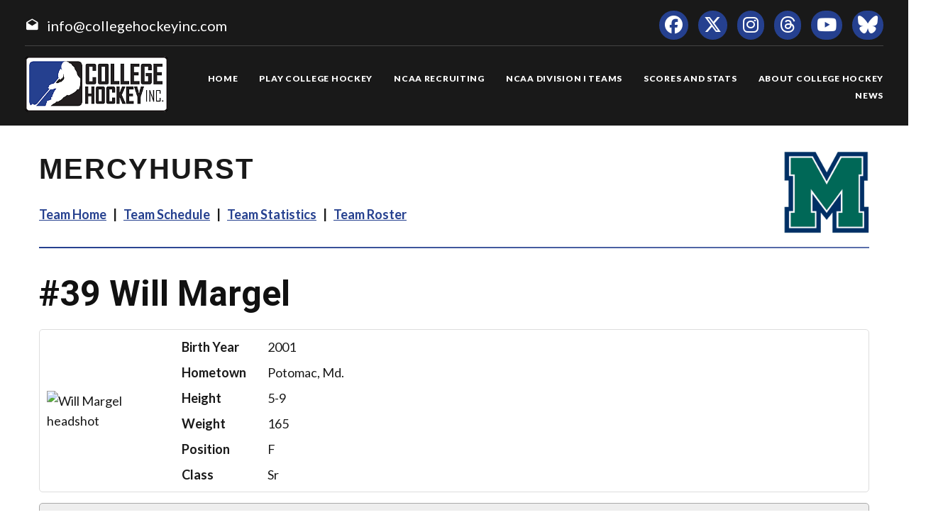

--- FILE ---
content_type: text/html; charset=UTF-8
request_url: https://collegehockeyinc.com/players/career/58277
body_size: 7296
content:
<!DOCTYPE html>
<html class="wide wow-animation scrollTo" lang="en">
  <head>
    <!-- Site Title-->
    <title>Will Margel Career Statistics - College Hockey, Inc.</title>
    <meta charset="utf-8">
    <meta name="format-detection" content="telephone=no">
    <meta name="viewport" content="width=device-width, height=device-height, initial-scale=1.0, maximum-scale=1.0, user-scalable=0">
    <meta http-equiv="X-UA-Compatible" content="IE=Edge">
 
    <meta name="date" content="Dec 26">
	
	    <meta name="keywords" content="Your NCAA Hockey Resource, college hockey inc, play college hockey, chi">
      
<meta property="og:image" content="https://www.collegehockeynews.com/images/hs/team/028/058277_will_margel.jpg" />
<meta property="og:image:alt" content="player headshot" />
<meta property="og:type" content="website" />
<meta property="og:url" content="https://www.collegehockeyinc.com/players/career/58277" />
<meta property="og:site_name" content="College Hockey Inc." />
<meta property="og:title" content="Will Margel Career Statistics" />
<meta property="og:description" content="Career NCAA stats for Will Margel." />
<meta name="twitter:site" content="@collegehockey" />
<meta name="twitter:creator" content="@collegehockey" />
<meta name="twitter:card" content="summary" />
<meta name="twitter:image" content="https://www.collegehockeynews.com/images/hs/team/028/058277_will_margel.jpg" />
<meta name="twitter:title" content="Will Margel Career Statistics" />
<meta name="twitter:description" content="Career NCAA stats for Will Margel." />
<meta name="description" content="Career NCAA stats for Will Margel." />


    <link rel="icon" href="/images23/favicon.ico" type="image/x-icon">
    <link rel="stylesheet" type="text/css" href="//fonts.googleapis.com/css?family=Montserrat:400,700%7CLato:300,300italic,400,700,900%7CYesteryear">
    
	
	
	<!-- change styles -->
    <link rel="stylesheet" href="/css23/style24.css">
	
	<script src="/js23/script24.js"></script>
	
	<link rel="stylesheet" href="/css23/chn.css">
	
	
	<link rel="stylesheet" href="/css23/playerpages.css">
	
	
	
	<!-- our project just needs Font Awesome Solid + Brands -->
  <link href="/fa23/css/fontawesome.css" rel="stylesheet">
  <link href="/fa23/css/brands.css" rel="stylesheet">
  <link href="/fa23/css/solid.css" rel="stylesheet">
	
		<!--[if lt IE 10]>
    <div style="background: #212121; padding: 10px 0; box-shadow: 3px 3px 5px 0 rgba(0,0,0,.3); clear: both; text-align:center; position: relative; z-index:1;"><a href="http://windows.microsoft.com/en-US/internet-explorer/"><img src="images/ie8-panel/warning_bar_0000_us.jpg" border="0" height="42" width="820" alt="You are using an outdated browser. For a faster, safer browsing experience, upgrade for free today."></a></div>
    <script src="js/html5shiv.min.js"></script>
		<![endif]-->
		
		
		<style>
 
 
 #content h1 {
  line-height: 60px;
}

	 .teamhometitle {
		 font-family: "owners", sans-serif;
text-transform: uppercase;
letter-spacing: 2px;
font-weight: 700;
font-size: 40px;
line-height: 54px;
padding-top: 34px;
}

.teamhomelogo {
  width: 120px;
  float: right;
}

.teamlinks {
	font-family: "Lato", Helvetica, Arial, sans-serif
letter-spacing: 2px;
font-weight: 700;
font-size: 18px;
line-height: 38px;
}
	
	
	
   @media (max-width: 999px) {
.teamlinks {
font-size: 14px;
line-height: 30px;
}
 }	
 
	
   @media (max-width: 767px) {
.teamlinks {
	text-align: center;
}
.teamhometitle {
	text-align: center;
}
.teamhomelogo {
			  display: none;
}
 }	
 
 
	 .teamhomelogomobile {
  width: 120px;
  text-align: center;
}

 
  .teamhomelogomobile {
    display: none;
  }
  
  @media (max-width: 479px) {
  .teamhometitle {
  font-size: 30px;
  line-height: 44px;
}
  }

.teamlinks a:hover {
text-decoration: underline;
}
 
 
 @media (max-width: 479px) {
 .factbox .image {
  width: 120px;
}
 }
 
 
 .gxgdata {margin-bottom: 30px;}
		 </style>
		 
		 
		  
		  
		 
  </head>
 <body>
    
    <div class="page text-center">
      <!-- Page Head-->
      
        <!-- RD Navbar Transparent-->


                      <header>

	<div id="meta">
		<div>
			<span class="mdi-email-open"></span><a href="mailto:info@collegehockeyinc.com">info@collegehockeyinc.com</a>
		</div>

		<ul>
		  <li class="list-inline-item"><a class="fa-brands fa-facebook icon-xxs icon-circle icon-darkest-filled" href="https://www.facebook.com/collegehockeyinc"></a></li>
                      <li class="list-inline-item"><a class="fa-brands fa-x-twitter icon-xxs icon-circle icon-darkest-filled" href="https://twitter.com/collegehockey"></a></li>
                      <li class="list-inline-item"><a class="fa-brands fa-instagram icon-xxs icon-circle icon-darkest-filled" href="https://www.instagram.com/collegehockeyinc/"></a></li>
					  <li class="list-inline-item"><a class="fa-brands fa-threads icon-xxs icon-circle icon-darkest-filled" href="https://www.threads.net/@collegehockeyinc"></a></li>
                      <li class="list-inline-item"><a class="fa-brands fa-youtube icon-xxs icon-circle icon-darkest-filled" href="https://www.youtube.com/@collegehockeyinc"></a></li>
					  <li class="list-inline-item"><a class="fa-brands fa-bluesky icon-xxs icon-circle icon-darkest-filled" href="https://bsky.app/profile/collegehockey.bsky.social"></a></li>
		</ul>
	</div>

    <div id="nav-trigger" class="trigger" data-target="#nav"><span></span></div>
    <div id="meta-trigger" class="trigger" data-target="#meta"><span></span></div>

    <div id="mobile-logo"><a href="/"><img src="/images23/logo-330.png" alt="College Hockey Inc. logo" /></a></div>

    <div id="nav">

		<a href="/"><img src="/images23/logo-330.png" alt="College Hockey Inc. logo" /></a>

		<ul>

			<li><a href="/"><span>Home</span></a></li>
			<li tabindex="0"><a><span>Play College Hockey</span></a>
				<ul>
					<li><a href="/why-college-hockey/"><span>Why College Hockey?</span></a></li>
					<li><a href="/in-the-nhl/"><span>In The NHL</span></a></li>
					<li><a href="/ideal-hockey-player-development/"><span>Player Development</span></a></li>
					<li><a href="/world-class-education/"><span>Education</span></a></li>
					<li><a href="/the-best-time-of-your-life/"><span>Student Life</span></a></li>
					<li tabindex="0"><a><span>NCAA Frozen Four</span></a>
						<ul>
							<li><a href="/mens-frozen-four/"><span>Men's Frozen Four</span></a></li>
							<li><a href="/womens-frozen-four/"><span>Women's Frozen Four</span></a></li>
						</ul>
					</li>
					<li tabindex="0"><a><span>Ice Breaker Tournaments</span></a>
						<ul>
							<li><a href="/mens-ice-breaker/"><span>Men's Ice Breaker</span></a></li>
							<li><a href="/womens-ice-breaker/"><span>Women's Ice Breaker</span></a></li>
						</ul>
					</li>
					<li tabindex="0"><a><span>Conference Tournaments</span></a>
						<ul>
							<li><a href="/mens-conference-tournaments/"><span>Men's Tournaments</span></a></li>
							<li><a href="/womens-conference-tournaments/"><span>Women's Tournaments</span></a></li>
						</ul>
					</li>
					<li tabindex="0"><a><span>National Awards</span></a>
						<ul>
							<li><a href="/mens-national-awards/"><span>Men's National Awards</span></a></li>
							<li><a href="/womens-national-awards/"><span>Women's National Awards</span></a></li>
						</ul>
					</li>
				</ul>
			</li>
			<li tabindex="0"><a><span>NCAA Recruiting</span></a>
				<ul>
					<li><a href="/ncaa-hockey-recruiting/"><span>Recruiting Resources</span></a></li>
					<li><a href="/ncaa-eligibility/"><span>NCAA Eligibility</span></a></li>
					<li><a href="/international-prospects/"><span>International</span></a></li>
					<li><a href="/faq/index.php"><span>FAQ</span></a></li>
					<li><a href="/college-commitments/"><span>Commitments</span></a></li>
					<li><a href="/contact-mens-coaches/"><span>Contact Men's Coaches</span></a></li>
					<li><a href="/contact-womens-coaches/"><span>Contact Women's Coaches</span></a></li>
				</ul>
			</li>
			<li tabindex="0"><a><span>NCAA Division I Teams</span></a>
				<ul>
					<li><a href="/mens-teams-and-conferences/"><span>Men's Teams & Conferences</span></a></li>
					<li><a href="/womens-teams-and-conferences/"><span>Women's Teams & Conferences</span></a></li>
					<li><a href="/contact-mens-coaches/"><span>Contact Men's Coaches</span></a></li>
					<li><a href="/contact-womens-coaches/"><span>Contact Women's Coaches</span></a></li>
				</ul>
			</li>
			<li tabindex="0"><a><span>Scores and Stats</span></a>
				<ul>
					<li tabindex="0"><a><span>Daily Scoreboard</span></a>
						<ul class="navbar-open-left">
							<li><a href="/men/daily-scoreboard.php"><span>Men's Scoreboard</span></a></li>
							<li><a href="/women/daily-scoreboard.php"><span>Women's Scoreboard</span></a></li>
						</ul>
					</li>
					<li tabindex="0"><a><span>This Week's Schedule</span></a>
						<ul class="navbar-open-left">
							<li><a href="/men/compnat26.php"><span>Men's Weekly Schedule</span></a></li>
							<li><a href="/women/compnat26.php"><span>Women's Weekly Schedule</span></a></li>
						</ul>
					</li>
					<li tabindex="0"><a><span>National Composites</span></a>
						<ul class="navbar-open-left">
							<li><a href="/men/compnatfull26.php"><span>Men's Composite</span></a></li>
							<li><a href="/women/compnatfull26.php"><span>Women's Composite</span></a></li>
						</ul>
					</li>
					<li tabindex="0"><a><span>National Scoring Leaders</span></a>
						<ul class="navbar-open-left">
							<li><a href="/conferences/national/natplayer26.php"><span>Men's Scoring Leaders</span></a></li>
							<li><a href="/women/national/natplayer26.php"><span>Women's Scoring Leaders</span></a></li>
						</ul>
					</li>
					<li tabindex="0"><a><span>National Goaltending Leaders</span></a>
						<ul class="navbar-open-left">
							<li><a href="/conferences/national/natgoalie26.php"><span>Men's Goaltending Leaders</span></a></li>
							<li><a href="/women/national/natgoalie26.php"><span>Women's Goaltending Leaders</span></a></li>
						</ul>
					</li>
					<li tabindex="0"><a><span>National Team Leaders</span></a>
						<ul class="navbar-open-left">
							<li><a href="/conferences/national/natteam26.php"><span>Men's Team Leaders</span></a></li>
							<li><a href="/women/national/natteam26.php"><span>Women's Team Leaders</span></a></li>
						</ul>
					</li>
					<li tabindex="0"><a><span>National Polls</span></a>
						<ul class="navbar-open-left">
							<li><a href="/mens-national-polls/"><span>Men's National Polls</span></a></li>
							<li><a href="/womens-national-polls/"><span>Women's National Polls</span></a></li>
						</ul>
					</li>
				</ul>
			</li>
			<li tabindex="0"><a><span>About College Hockey</span></a>
				<ul  class="fix-right-gutter">
					<li><a href="/about-ncaa-hockey/"><span>About College Hockey</span></a></li>
					<li tabindex="0"><a><span>TV Schedules</span></a>
						<ul class="navbar-open-left">
							<li><a href="/mens-tv-schedule/"><span>Men's TV Schedule</span></a></li>
							<li><a href="/womens-tv-schedule/"><span>Women's TV Schedule</span></a></li>
                            <li><a href="/canadian-tv-schedule/"><span>Canadian TV Schedule</span></a></li>
						</ul>
					</li>
					<li><a href="/college-hockey-on-radio-podcasts/"><span>Podcasts</span></a></li>
					<li><a href="/media-center/"><span>Media Center</span></a></li>
					<li><a href="/links/"><span>Links</span></a></li>
					<li><a href="/about-college-hockey-inc/"><span>About College Hockey Inc.</span></a></li>
					<li><a href="/college-hockey-inc-scholarship/"><span>CHI Scholarship</span></a></li>
					<li><a href="/contact-us/"><span>Contact Us</span></a></li>
				</ul>
			</li>
			<li><a href="/article-archive/"><span>News</span></a></li>
		 </ul>


	</div>

</header>              


     
 
        <!-- Body Shell -->
        <section class="section-34 section-sm-34">
		<div>
		
		 
		
		
          <div id="content">
            <div class="range range-xs-center">
              
              <div class="post">
                
				
				<!-- inside start -->
				
				<!-- nav start -->
                
				<img src="https://sportdesigns.com/team-logos/mrc.png" alt="logo" class="teamhomelogomobile"/>
                           
				<div class="teamhometitle"><img src="https://sportdesigns.com/team-logos/mrc.png" alt="logo" class="teamhomelogo"/>Mercyhurst</div>
                
                <p class="teamlinks"><strong><a href="https://collegehockeyinc.com/teams/mercyhurst/index.php">Team Home</a> &nbsp;&nbsp;|&nbsp;&nbsp; <a href="https://collegehockeyinc.com/teams/mercyhurst/schedule26.php">Team Schedule</a> &nbsp;&nbsp;|&nbsp;&nbsp;
 <a href="https://collegehockeyinc.com/teams/mercyhurst/stats26.php">Team Statistics</a> &nbsp;&nbsp;|&nbsp;&nbsp; <a href="https://collegehockeyinc.com/teams/mercyhurst/roster26.php">Team Roster</a></strong></p>  				<!-- nav end -->
				
                <hr class="wp-block-separator has-alpha-channel-opacity"/>


<!-- Above -->

		  





                <h1><span class=”player-number”>#39</span> Will Margel <small>career statistics</small></h1>

<div class="factbox bio">
	<div class="image"><img src="https://www.collegehockeynews.com/images/hs/team/028/058277_will_margel.jpg" alt="Will Margel headshot" title="Will Margel headshot"></div>
	<div class="gridinfo">
				<div>Birth Year</div>
		<div>2001</div>
				<div>Hometown</div>
		<div>Potomac, Md.</div>
		<div>Height</div>
		<div>5-9</div>
				<div>Weight</div>
		<div>165</div>
				<div>Position</div>
		<div>F</div>
		<div>Class</div>
		<div>Sr</div>
			</div>
</div>

<div class="factbox">
	<h2>Year-by-Year Summary</h2>
	<table cellpadding="3" cellspacing="0" width="500" class="data">
	<thead>
	<tr class="stats-header">
		<td>Season</td>
		<td>GP</td>
		<td>G</td>
		<td>A</td>
		<td>Pts.</td>
		<td>PPG</td>
		<td>SHG</td>
		<td class=”player-gwg”>GWG</td>
		<td>PIM</td>
		<td>Shots</td>
		<td>+/-</td>
	</tr>
	</thead>
	<tbody>
			<tr>
		<td>2021&#8209;22&nbsp;&nbsp;New Hampshire</a></td>
		<td>18</td>
		<td>1</td>
		<td>3</td>
		<td>4</td>
		<td>0</td>
		<td>0</td>
		<td class=”player-gwg”>0</td>
		<td>6</td>
		<td>19</td>
		<td>-3</td>
		</tr>
				<tr>
		<td>2022&#8209;23&nbsp;&nbsp;New Hampshire</a></td>
		<td>12</td>
		<td>0</td>
		<td>2</td>
		<td>2</td>
		<td>0</td>
		<td>0</td>
		<td class=”player-gwg”>0</td>
		<td>0</td>
		<td>13</td>
		<td>-3</td>
		</tr>
				<tr>
		<td>2023&#8209;24&nbsp;&nbsp;Mercyhurst</a></td>
		<td>31</td>
		<td>6</td>
		<td>13</td>
		<td>19</td>
		<td>1</td>
		<td>0</td>
		<td class=”player-gwg”>0</td>
		<td>10</td>
		<td>63</td>
		<td>-7</td>
		</tr>
				<tr>
		<td>2024&#8209;25&nbsp;&nbsp;Mercyhurst</a></td>
		<td>24</td>
		<td>6</td>
		<td>6</td>
		<td>12</td>
		<td>2</td>
		<td>0</td>
		<td class=”player-gwg”>0</td>
		<td>16</td>
		<td>49</td>
		<td>-17</td>
		</tr>
			</tbody>
		<tfoot>
	<tr class="stats-section">
		<td>Career Totals</td>
		<td>85</td>
		<td>13</td>
		<td>24</td>
		<td>37</td>
		<td>3</td>
		<td>0</td>
		<td class=”player-gwg”>0</td>
		<td>32</td>
		<td>144</td>
		<td>-30</td>
	</tr>
	</tfoot>
	</table>
</div>

<div class="factbox">
	<h2>Conference Year-by-Year Summary</h2>
	<table cellpadding="3" cellspacing="0" width="500" class="data">
	<thead>
	<tr class="stats-header">
		<td>Season</td>
		<td>GP</td>
		<td>G</td>
		<td>A</td>
		<td>Pts.</td>
		<td>PPG</td>
		<td>SHG</td>
		<td class=”player-gwg”>GWG</td>
		<td>PIM</td>
		<td>Shots</td>
		<td>+/-</td>
	</tr>
	</thead>
	<tbody>
			<tr>
		<td>2021&#8209;22&nbsp;&nbsp;New Hampshire</a></td>
		<td>13</td>
		<td>0</td>
		<td>3</td>
		<td>3</td>
		<td>0</td>
		<td>0</td>
		<td class=”player-gwg”>0</td>
		<td>6</td>
		<td>12</td>
		<td>-4</td>
		</tr>
				<tr>
		<td>2022&#8209;23&nbsp;&nbsp;New Hampshire</a></td>
		<td>7</td>
		<td>0</td>
		<td>1</td>
		<td>1</td>
		<td>0</td>
		<td>0</td>
		<td class=”player-gwg”>0</td>
		<td>0</td>
		<td>6</td>
		<td>-1</td>
		</tr>
				<tr>
		<td>2023&#8209;24&nbsp;&nbsp;Mercyhurst</a></td>
		<td>23</td>
		<td>5</td>
		<td>11</td>
		<td>16</td>
		<td>0</td>
		<td>0</td>
		<td class=”player-gwg”>0</td>
		<td>6</td>
		<td>45</td>
		<td>-1</td>
		</tr>
				<tr>
		<td>2024&#8209;25&nbsp;&nbsp;Mercyhurst</a></td>
		<td>17</td>
		<td>4</td>
		<td>5</td>
		<td>9</td>
		<td>1</td>
		<td>0</td>
		<td class=”player-gwg”>0</td>
		<td>14</td>
		<td>35</td>
		<td>-9</td>
		</tr>
			</tbody>
		<tfoot>
	<tr class="stats-section">
		<td>Career Totals</td>
		<td>60</td>
		<td>9</td>
		<td>20</td>
		<td>29</td>
		<td>1</td>
		<td>0</td>
		<td class=”player-gwg”>0</td>
		<td>26</td>
		<td>98</td>
		<td>-15</td>
	</tr>
	</tfoot>
	</table>
</div>

<div class="season_selector"><a href="">2021&#8209;22</a><a href="">2022&#8209;23</a><a href="">2023&#8209;24</a><a href="">2024&#8209;25</a></div>
<div class="gxgdata factbox" style="display: none" >
	<h2>2021&#8209;22 Game-by-Game</h2>
<table id="gbgtable" cellpadding="3" cellspacing="0" class="data" width="100%">
<thead>
	<tr class="stats-header">
		<td>Date</td>
		<td class="left">Opponent</td>
        <td></td>
		<td>G</td>
		<td>A</td>
		<td class="center">Pts.</td>
		<td class="center">PIM</td>
        <td class="center">Shots</td>
        <td class="center">+/-</td>
	</tr>
</thead>
<tbody>
	<tr>
		<td nowrap valign="top"><a href="/box/final/20211009/uni/unh/m">Oct. 9</a></td>
		<td nowrap class="left" valign="top">
						Union		</td>
        <td class="left">
                        W 3-2                    </td>
		<td valign="top">0</td>
		<td valign="top">0</td>
		<td class="center" valign="top">0</td>
		<td class="center" valign="top">0</td>
        <td class="center" valign="top">0</td>
        <td class="center" valign="top">-1</td>
	</tr>
	<tr>
		<td nowrap valign="top"><a href="/box/final/20211024/prv/unh/m">Oct. 24</a></td>
		<td nowrap class="left" valign="top">
						Providence		</td>
        <td class="left">
                        L 0-2                    </td>
		<td valign="top">0</td>
		<td valign="top">0</td>
		<td class="center" valign="top">0</td>
		<td class="center" valign="top">0</td>
        <td class="center" valign="top">0</td>
        <td class="center" valign="top">0</td>
	</tr>
	<tr>
		<td nowrap valign="top"><a href="/box/final/20211029/unh/prv/m">Oct. 29</a></td>
		<td nowrap class="left" valign="top">
						Providence		</td>
        <td class="left">
                        L 1-6                    </td>
		<td valign="top">0</td>
		<td valign="top">0</td>
		<td class="center" valign="top">0</td>
		<td class="center" valign="top">0</td>
        <td class="center" valign="top">2</td>
        <td class="center" valign="top">-1</td>
	</tr>
	<tr>
		<td nowrap valign="top"><a href="/box/final/20211030/prv/unh/m">Oct. 30</a></td>
		<td nowrap class="left" valign="top">
						Providence		</td>
        <td class="left">
                        W 2-1                    </td>
		<td valign="top">0</td>
		<td valign="top">0</td>
		<td class="center" valign="top">0</td>
		<td class="center" valign="top">0</td>
        <td class="center" valign="top">0</td>
        <td class="center" valign="top">0</td>
	</tr>
	<tr>
		<td nowrap valign="top"><a href="/box/final/20211105/noe/unh/m">Nov. 5</a></td>
		<td nowrap class="left" valign="top">
						Northeastern		</td>
        <td class="left">
                        L 1-4                    </td>
		<td valign="top">0</td>
		<td valign="top">1</td>
		<td class="center" valign="top">1</td>
		<td class="center" valign="top">0</td>
        <td class="center" valign="top">0</td>
        <td class="center" valign="top">-2</td>
	</tr>
	<tr>
		<td nowrap valign="top"><a href="/box/final/20211106/unh/noe/m">Nov. 6</a></td>
		<td nowrap class="left" valign="top">
						Northeastern		</td>
        <td class="left">
                        L 1-4                    </td>
		<td valign="top">0</td>
		<td valign="top">0</td>
		<td class="center" valign="top">0</td>
		<td class="center" valign="top">0</td>
        <td class="center" valign="top">1</td>
        <td class="center" valign="top">0</td>
	</tr>
	<tr>
		<td nowrap valign="top"><a href="/box/final/20211112/ver/unh/m">Nov. 12</a></td>
		<td nowrap class="left" valign="top">
						Vermont		</td>
        <td class="left">
                        W 2-1                    </td>
		<td valign="top">0</td>
		<td valign="top">1</td>
		<td class="center" valign="top">1</td>
		<td class="center" valign="top">0</td>
        <td class="center" valign="top">0</td>
        <td class="center" valign="top">0</td>
	</tr>
	<tr>
		<td nowrap valign="top"><a href="/box/final/20211113/ver/unh/m">Nov. 13</a></td>
		<td nowrap class="left" valign="top">
						Vermont		</td>
        <td class="left">
                        T 3-3                    </td>
		<td valign="top">0</td>
		<td valign="top">1</td>
		<td class="center" valign="top">1</td>
		<td class="center" valign="top">2</td>
        <td class="center" valign="top">3</td>
        <td class="center" valign="top">-1</td>
	</tr>
	<tr>
		<td nowrap valign="top"><a href="/box/final/20211119/unh/uma/m">Nov. 19</a></td>
		<td nowrap class="left" valign="top">
						Massachusetts		</td>
        <td class="left">
                        L 0-3                    </td>
		<td valign="top">0</td>
		<td valign="top">0</td>
		<td class="center" valign="top">0</td>
		<td class="center" valign="top">0</td>
        <td class="center" valign="top">0</td>
        <td class="center" valign="top">0</td>
	</tr>
	<tr>
		<td nowrap valign="top"><a href="/box/final/20211120/uma/unh/m">Nov. 20</a></td>
		<td nowrap class="left" valign="top">
						Massachusetts		</td>
        <td class="left">
                        W 2-1                    </td>
		<td valign="top">0</td>
		<td valign="top">0</td>
		<td class="center" valign="top">0</td>
		<td class="center" valign="top">2</td>
        <td class="center" valign="top">1</td>
        <td class="center" valign="top">0</td>
	</tr>
	<tr>
		<td nowrap valign="top"><a href="/box/final/20211126/unh/har/m">Nov. 26</a></td>
		<td nowrap class="left" valign="top">
						Harvard		</td>
        <td class="left">
                        W 1-0                    </td>
		<td valign="top">0</td>
		<td valign="top">0</td>
		<td class="center" valign="top">0</td>
		<td class="center" valign="top">0</td>
        <td class="center" valign="top">0</td>
        <td class="center" valign="top">0</td>
	</tr>
	<tr>
		<td nowrap valign="top"><a href="/box/final/20211127/hcr/unh/m">Nov. 27</a></td>
		<td nowrap class="left" valign="top">
						Holy Cross		</td>
        <td class="left">
                        W 3-2                    </td>
		<td valign="top">1</td>
		<td valign="top">0</td>
		<td class="center" valign="top">1</td>
		<td class="center" valign="top">0</td>
        <td class="center" valign="top">3</td>
        <td class="center" valign="top">1</td>
	</tr>
	<tr>
		<td nowrap valign="top"><a href="/box/final/20211203/unh/bu_/m">Dec. 3</a></td>
		<td nowrap class="left" valign="top">
						Boston University		</td>
        <td class="left">
                        L 1-3                    </td>
		<td valign="top">0</td>
		<td valign="top">0</td>
		<td class="center" valign="top">0</td>
		<td class="center" valign="top">2</td>
        <td class="center" valign="top">2</td>
        <td class="center" valign="top">0</td>
	</tr>
	<tr>
		<td nowrap valign="top"><a href="/box/final/20211204/bu_/unh/m">Dec. 4</a></td>
		<td nowrap class="left" valign="top">
						Boston University		</td>
        <td class="left">
                        L 1-2                    </td>
		<td valign="top">0</td>
		<td valign="top">0</td>
		<td class="center" valign="top">0</td>
		<td class="center" valign="top">0</td>
        <td class="center" valign="top">1</td>
        <td class="center" valign="top">0</td>
	</tr>
	<tr>
		<td nowrap valign="top"><a href="/box/final/20211230/unh/dar/m">Dec. 30</a></td>
		<td nowrap class="left" valign="top">
						Dartmouth		</td>
        <td class="left">
                        L 1-3                    </td>
		<td valign="top">0</td>
		<td valign="top">0</td>
		<td class="center" valign="top">0</td>
		<td class="center" valign="top">0</td>
        <td class="center" valign="top">3</td>
        <td class="center" valign="top">0</td>
	</tr>
	<tr>
		<td nowrap valign="top"><a href="/box/final/20211231/unh/mrc/m">Dec. 31</a></td>
		<td nowrap class="left" valign="top">
						Mercyhurst		</td>
        <td class="left">
                        W 7-1                    </td>
		<td valign="top">0</td>
		<td valign="top">0</td>
		<td class="center" valign="top">0</td>
		<td class="center" valign="top">0</td>
        <td class="center" valign="top">1</td>
        <td class="center" valign="top">1</td>
	</tr>
	<tr>
		<td nowrap valign="top"><a href="/box/final/20220219/unh/mne/m">Feb. 19</a></td>
		<td nowrap class="left" valign="top">
						Maine		</td>
        <td class="left">
                        W 5-2                    </td>
		<td valign="top">0</td>
		<td valign="top">0</td>
		<td class="center" valign="top">0</td>
		<td class="center" valign="top">0</td>
        <td class="center" valign="top">2</td>
        <td class="center" valign="top">0</td>
	</tr>
	<tr>
		<td nowrap valign="top"><a href="/box/final/20220226/mer/unh/m">Feb. 26</a></td>
		<td nowrap class="left" valign="top">
						Merrimack		</td>
        <td class="left">
                        L 3-4                    </td>
		<td valign="top">0</td>
		<td valign="top">0</td>
		<td class="center" valign="top">0</td>
		<td class="center" valign="top">0</td>
        <td class="center" valign="top">0</td>
        <td class="center" valign="top">0</td>
	</tr>
</tbody>
<tfoot>
	<tr>
		<td colspan="3">TOTALS</td>
		<td>1</td>
		<td>3</td>
		<td class="center">4</td>
		<td class="center">6</td>
        <td class="center">19</td>
        <td class="center">-3</td>
	</tr>
</tfoot>
</table>
</div>
<div class="gxgdata factbox" style="display: none" >
	<h2>2022&#8209;23 Game-by-Game</h2>
<table id="gbgtable" cellpadding="3" cellspacing="0" class="data" width="100%">
<thead>
	<tr class="stats-header">
		<td>Date</td>
		<td class="left">Opponent</td>
        <td></td>
		<td>G</td>
		<td>A</td>
		<td class="center">Pts.</td>
		<td class="center">PIM</td>
        <td class="center">Shots</td>
        <td class="center">+/-</td>
	</tr>
</thead>
<tbody>
	<tr>
		<td nowrap valign="top"><a href="/box/final/20221008/unh/stl/m">Oct. 8</a></td>
		<td nowrap class="left" valign="top">
						St. Lawrence		</td>
        <td class="left">
                        W 4-1                    </td>
		<td valign="top">0</td>
		<td valign="top">0</td>
		<td class="center" valign="top">0</td>
		<td class="center" valign="top">0</td>
        <td class="center" valign="top">2</td>
        <td class="center" valign="top">0</td>
	</tr>
	<tr>
		<td nowrap valign="top"><a href="/box/final/20221015/bc_/unh/m">Oct. 15</a></td>
		<td nowrap class="left" valign="top">
						Boston College		</td>
        <td class="left">
                        L 2-4                    </td>
		<td valign="top">0</td>
		<td valign="top">0</td>
		<td class="center" valign="top">0</td>
		<td class="center" valign="top">0</td>
        <td class="center" valign="top">1</td>
        <td class="center" valign="top">0</td>
	</tr>
	<tr>
		<td nowrap valign="top"><a href="/box/final/20221021/arm/unh/m">Oct. 21</a></td>
		<td nowrap class="left" valign="top">
						Army		</td>
        <td class="left">
                        W 3-1                    </td>
		<td valign="top">0</td>
		<td valign="top">1</td>
		<td class="center" valign="top">1</td>
		<td class="center" valign="top">0</td>
        <td class="center" valign="top">1</td>
        <td class="center" valign="top">0</td>
	</tr>
	<tr>
		<td nowrap valign="top"><a href="/box/final/20221105/noe/unh/m">Nov. 5</a></td>
		<td nowrap class="left" valign="top">
						Northeastern		</td>
        <td class="left">
                        L 0-3                    </td>
		<td valign="top">0</td>
		<td valign="top">0</td>
		<td class="center" valign="top">0</td>
		<td class="center" valign="top">0</td>
        <td class="center" valign="top">2</td>
        <td class="center" valign="top">0</td>
	</tr>
	<tr>
		<td nowrap valign="top"><a href="/box/final/20221112/unh/ver/m">Nov. 12</a></td>
		<td nowrap class="left" valign="top">
						Vermont		</td>
        <td class="left">
                        L 1-2                    </td>
		<td valign="top">0</td>
		<td valign="top">0</td>
		<td class="center" valign="top">0</td>
		<td class="center" valign="top">0</td>
        <td class="center" valign="top">0</td>
        <td class="center" valign="top">0</td>
	</tr>
	<tr>
		<td nowrap valign="top"><a href="/box/final/20221202/bu_/unh/m">Dec. 2</a></td>
		<td nowrap class="left" valign="top">
						Boston University		</td>
        <td class="left">
                        L 3-6                    </td>
		<td valign="top">0</td>
		<td valign="top">0</td>
		<td class="center" valign="top">0</td>
		<td class="center" valign="top">0</td>
        <td class="center" valign="top">1</td>
        <td class="center" valign="top">0</td>
	</tr>
	<tr>
		<td nowrap valign="top"><a href="/box/final/20221209/asu/unh/m">Dec. 9</a></td>
		<td nowrap class="left" valign="top">
						Arizona State		</td>
        <td class="left">
                        L 1-4                    </td>
		<td valign="top">0</td>
		<td valign="top">0</td>
		<td class="center" valign="top">0</td>
		<td class="center" valign="top">0</td>
        <td class="center" valign="top">1</td>
        <td class="center" valign="top">0</td>
	</tr>
	<tr>
		<td nowrap valign="top"><a href="/box/final/20221210/asu/unh/m">Dec. 10</a></td>
		<td nowrap class="left" valign="top">
						Arizona State		</td>
        <td class="left">
                        W 5-4                    </td>
		<td valign="top">0</td>
		<td valign="top">0</td>
		<td class="center" valign="top">0</td>
		<td class="center" valign="top">0</td>
        <td class="center" valign="top">2</td>
        <td class="center" valign="top">-1</td>
	</tr>
	<tr>
		<td nowrap valign="top"><a href="/box/final/20221231/unh/uni/m">Dec. 31</a></td>
		<td nowrap class="left" valign="top">
						Union		</td>
        <td class="left">
                        L 2-3                    </td>
		<td valign="top">0</td>
		<td valign="top">0</td>
		<td class="center" valign="top">0</td>
		<td class="center" valign="top">0</td>
        <td class="center" valign="top">1</td>
        <td class="center" valign="top">-1</td>
	</tr>
	<tr>
		<td nowrap valign="top"><a href="/box/final/20230115/unh/uma/m">Jan. 15</a></td>
		<td nowrap class="left" valign="top">
						Massachusetts		</td>
        <td class="left">
                        W 3-1                    </td>
		<td valign="top">0</td>
		<td valign="top">1</td>
		<td class="center" valign="top">1</td>
		<td class="center" valign="top">0</td>
        <td class="center" valign="top">0</td>
        <td class="center" valign="top">1</td>
	</tr>
	<tr>
		<td nowrap valign="top"><a href="/box/final/20230120/unh/uml/m">Jan. 20</a></td>
		<td nowrap class="left" valign="top">
						UMass Lowell		</td>
        <td class="left">
                        L 2-6                    </td>
		<td valign="top">0</td>
		<td valign="top">0</td>
		<td class="center" valign="top">0</td>
		<td class="center" valign="top">0</td>
        <td class="center" valign="top">1</td>
        <td class="center" valign="top">-2</td>
	</tr>
	<tr>
		<td nowrap valign="top"><a href="/box/final/20230225/unh/con/m">Feb. 25</a></td>
		<td nowrap class="left" valign="top">
						UConn		</td>
        <td class="left">
                        L 1-6                    </td>
		<td valign="top">0</td>
		<td valign="top">0</td>
		<td class="center" valign="top">0</td>
		<td class="center" valign="top">0</td>
        <td class="center" valign="top">1</td>
        <td class="center" valign="top">0</td>
	</tr>
</tbody>
<tfoot>
	<tr>
		<td colspan="3">TOTALS</td>
		<td>0</td>
		<td>2</td>
		<td class="center">2</td>
		<td class="center">0</td>
        <td class="center">13</td>
        <td class="center">-3</td>
	</tr>
</tfoot>
</table>
</div>
<div class="gxgdata factbox" style="display: none" >
	<h2>2023&#8209;24 Game-by-Game</h2>
<table id="gbgtable" cellpadding="3" cellspacing="0" class="data" width="100%">
<thead>
	<tr class="stats-header">
		<td>Date</td>
		<td class="left">Opponent</td>
        <td></td>
		<td>G</td>
		<td>A</td>
		<td class="center">Pts.</td>
		<td class="center">PIM</td>
        <td class="center">Shots</td>
        <td class="center">+/-</td>
	</tr>
</thead>
<tbody>
	<tr>
		<td nowrap valign="top"><a href="/box/final/20231007/osu/mrc/m">Oct. 7</a></td>
		<td nowrap class="left" valign="top">
						Ohio State		</td>
        <td class="left">
                        L 3-4                    </td>
		<td valign="top">0</td>
		<td valign="top">0</td>
		<td class="center" valign="top">0</td>
		<td class="center" valign="top">0</td>
        <td class="center" valign="top">1</td>
        <td class="center" valign="top">1</td>
	</tr>
	<tr>
		<td nowrap valign="top"><a href="/box/final/20231014/rmu/mrc/m">Oct. 14</a></td>
		<td nowrap class="left" valign="top">
						Robert Morris		</td>
        <td class="left">
                        T 3-3                    </td>
		<td valign="top">0</td>
		<td valign="top">0</td>
		<td class="center" valign="top">0</td>
		<td class="center" valign="top">0</td>
        <td class="center" valign="top">5</td>
        <td class="center" valign="top">-1</td>
	</tr>
	<tr>
		<td nowrap valign="top"><a href="/box/final/20231021/mrc/nia/m">Oct. 21</a></td>
		<td nowrap class="left" valign="top">
			at 			Niagara		</td>
        <td class="left">
                        T 3-3                    </td>
		<td valign="top">0</td>
		<td valign="top">1</td>
		<td class="center" valign="top">1</td>
		<td class="center" valign="top">0</td>
        <td class="center" valign="top">2</td>
        <td class="center" valign="top">-1</td>
	</tr>
	<tr>
		<td nowrap valign="top"><a href="/box/final/20231026/mrc/ndm/m">Oct. 26</a></td>
		<td nowrap class="left" valign="top">
			at 			Notre Dame		</td>
        <td class="left">
                        L 3-4                    </td>
		<td valign="top">0</td>
		<td valign="top">0</td>
		<td class="center" valign="top">0</td>
		<td class="center" valign="top">0</td>
        <td class="center" valign="top">2</td>
        <td class="center" valign="top">-2</td>
	</tr>
	<tr>
		<td nowrap valign="top"><a href="/box/final/20231027/mrc/ndm/m">Oct. 27</a></td>
		<td nowrap class="left" valign="top">
			at 			Notre Dame		</td>
        <td class="left">
                        L 0-5                    </td>
		<td valign="top">0</td>
		<td valign="top">0</td>
		<td class="center" valign="top">0</td>
		<td class="center" valign="top">0</td>
        <td class="center" valign="top">2</td>
        <td class="center" valign="top">-2</td>
	</tr>
	<tr>
		<td nowrap valign="top"><a href="/box/final/20231103/mrc/bgs/m">Nov. 3</a></td>
		<td nowrap class="left" valign="top">
			at 			Bowling Green		</td>
        <td class="left">
                        W 4-3                    </td>
		<td valign="top">0</td>
		<td valign="top">2</td>
		<td class="center" valign="top">2</td>
		<td class="center" valign="top">0</td>
        <td class="center" valign="top">2</td>
        <td class="center" valign="top">0</td>
	</tr>
	<tr>
		<td nowrap valign="top"><a href="/box/final/20231104/mrc/bgs/m">Nov. 4</a></td>
		<td nowrap class="left" valign="top">
			at 			Bowling Green		</td>
        <td class="left">
                        L 2-4                    </td>
		<td valign="top">0</td>
		<td valign="top">0</td>
		<td class="center" valign="top">0</td>
		<td class="center" valign="top">0</td>
        <td class="center" valign="top">4</td>
        <td class="center" valign="top">0</td>
	</tr>
	<tr>
		<td nowrap valign="top"><a href="/box/final/20231110/mrc/rit/m">Nov. 10</a></td>
		<td nowrap class="left" valign="top">
			at 			RIT		</td>
        <td class="left">
                        L 2-5                    </td>
		<td valign="top">0</td>
		<td valign="top">0</td>
		<td class="center" valign="top">0</td>
		<td class="center" valign="top">2</td>
        <td class="center" valign="top">0</td>
        <td class="center" valign="top">-1</td>
	</tr>
	<tr>
		<td nowrap valign="top"><a href="/box/final/20231111/mrc/rit/m">Nov. 11</a></td>
		<td nowrap class="left" valign="top">
			at 			RIT		</td>
        <td class="left">
                        W 2-0                    </td>
		<td valign="top">0</td>
		<td valign="top">0</td>
		<td class="center" valign="top">0</td>
		<td class="center" valign="top">0</td>
        <td class="center" valign="top">1</td>
        <td class="center" valign="top">1</td>
	</tr>
	<tr>
		<td nowrap valign="top"><a href="/box/final/20231118/afa/mrc/m">Nov. 18</a></td>
		<td nowrap class="left" valign="top">
						Air Force		</td>
        <td class="left">
                        L 2-5                    </td>
		<td valign="top">0</td>
		<td valign="top">1</td>
		<td class="center" valign="top">1</td>
		<td class="center" valign="top">0</td>
        <td class="center" valign="top">2</td>
        <td class="center" valign="top">-1</td>
	</tr>
	<tr>
		<td nowrap valign="top"><a href="/box/final/20231119/afa/mrc/m">Nov. 19</a></td>
		<td nowrap class="left" valign="top">
						Air Force		</td>
        <td class="left">
                        W 5-1                    </td>
		<td valign="top">0</td>
		<td valign="top">0</td>
		<td class="center" valign="top">0</td>
		<td class="center" valign="top">0</td>
        <td class="center" valign="top">1</td>
        <td class="center" valign="top">-1</td>
	</tr>
	<tr>
		<td nowrap valign="top"><a href="/box/final/20231124/mrc/mia/m">Nov. 24</a></td>
		<td nowrap class="left" valign="top">
			at 			Miami		</td>
        <td class="left">
                        W 4-3                    </td>
		<td valign="top">0</td>
		<td valign="top">0</td>
		<td class="center" valign="top">0</td>
		<td class="center" valign="top">0</td>
        <td class="center" valign="top">4</td>
        <td class="center" valign="top">0</td>
	</tr>
	<tr>
		<td nowrap valign="top"><a href="/box/final/20231126/mia/mrc/m">Nov. 26</a></td>
		<td nowrap class="left" valign="top">
						Miami		</td>
        <td class="left">
                        L 0-2                    </td>
		<td valign="top">0</td>
		<td valign="top">0</td>
		<td class="center" valign="top">0</td>
		<td class="center" valign="top">2</td>
        <td class="center" valign="top">1</td>
        <td class="center" valign="top">-2</td>
	</tr>
	<tr>
		<td nowrap valign="top"><a href="/box/final/20231201/mrc/cns/m">Dec. 1</a></td>
		<td nowrap class="left" valign="top">
			at 			Canisius		</td>
        <td class="left">
                        T 3-3                    </td>
		<td valign="top">2</td>
		<td valign="top">0</td>
		<td class="center" valign="top">2</td>
		<td class="center" valign="top">0</td>
        <td class="center" valign="top">5</td>
        <td class="center" valign="top">1</td>
	</tr>
	<tr>
		<td nowrap valign="top"><a href="/box/final/20231202/cns/mrc/m">Dec. 2</a></td>
		<td nowrap class="left" valign="top">
						Canisius		</td>
        <td class="left">
                        W 5-1                    </td>
		<td valign="top">0</td>
		<td valign="top">0</td>
		<td class="center" valign="top">0</td>
		<td class="center" valign="top">0</td>
        <td class="center" valign="top">0</td>
        <td class="center" valign="top">0</td>
	</tr>
	<tr>
		<td nowrap valign="top"><a href="/box/final/20240105/mrc/sac/m">Jan. 5</a></td>
		<td nowrap class="left" valign="top">
			at 			Sacred Heart		</td>
        <td class="left">
                        W 7-2                    </td>
		<td valign="top">1</td>
		<td valign="top">0</td>
		<td class="center" valign="top">1</td>
		<td class="center" valign="top">0</td>
        <td class="center" valign="top">1</td>
        <td class="center" valign="top">1</td>
	</tr>
	<tr>
		<td nowrap valign="top"><a href="/box/final/20240106/mrc/sac/m">Jan. 6</a></td>
		<td nowrap class="left" valign="top">
			at 			Sacred Heart		</td>
        <td class="left">
                        L 1-2                    </td>
		<td valign="top">1</td>
		<td valign="top">0</td>
		<td class="center" valign="top">1</td>
		<td class="center" valign="top">0</td>
        <td class="center" valign="top">1</td>
        <td class="center" valign="top">1</td>
	</tr>
	<tr>
		<td nowrap valign="top"><a href="/box/final/20240111/mrc/cns/m">Jan. 11</a></td>
		<td nowrap class="left" valign="top">
			at 			Canisius		</td>
        <td class="left">
                        L 1-4                    </td>
		<td valign="top">0</td>
		<td valign="top">1</td>
		<td class="center" valign="top">1</td>
		<td class="center" valign="top">0</td>
        <td class="center" valign="top">3</td>
        <td class="center" valign="top">-1</td>
	</tr>
	<tr>
		<td nowrap valign="top"><a href="/box/final/20240119/mrc/ben/m">Jan. 19</a></td>
		<td nowrap class="left" valign="top">
			at 			Bentley		</td>
        <td class="left">
                        L 0-4                    </td>
		<td valign="top">0</td>
		<td valign="top">0</td>
		<td class="center" valign="top">0</td>
		<td class="center" valign="top">0</td>
        <td class="center" valign="top">3</td>
        <td class="center" valign="top">0</td>
	</tr>
	<tr>
		<td nowrap valign="top"><a href="/box/final/20240120/mrc/ben/m">Jan. 20</a></td>
		<td nowrap class="left" valign="top">
			at 			Bentley		</td>
        <td class="left">
                        L 4-8                    </td>
		<td valign="top">0</td>
		<td valign="top">0</td>
		<td class="center" valign="top">0</td>
		<td class="center" valign="top">2</td>
        <td class="center" valign="top">0</td>
        <td class="center" valign="top">-1</td>
	</tr>
	<tr>
		<td nowrap valign="top"><a href="/box/final/20240127/hcr/mrc/m">Jan. 27</a></td>
		<td nowrap class="left" valign="top">
						Holy Cross		</td>
        <td class="left">
                        L 3-5                    </td>
		<td valign="top">0</td>
		<td valign="top">0</td>
		<td class="center" valign="top">0</td>
		<td class="center" valign="top">0</td>
        <td class="center" valign="top">1</td>
        <td class="center" valign="top">0</td>
	</tr>
	<tr>
		<td nowrap valign="top"><a href="/box/final/20240202/rmu/mrc/m">Feb. 2</a></td>
		<td nowrap class="left" valign="top">
						Robert Morris		</td>
        <td class="left">
                        L 2-5                    </td>
		<td valign="top">0</td>
		<td valign="top">1</td>
		<td class="center" valign="top">1</td>
		<td class="center" valign="top">0</td>
        <td class="center" valign="top">2</td>
        <td class="center" valign="top">-1</td>
	</tr>
	<tr>
		<td nowrap valign="top"><a href="/box/final/20240203/mrc/rmu/m">Feb. 3</a></td>
		<td nowrap class="left" valign="top">
			at 			Robert Morris		</td>
        <td class="left">
                        L 3-4                    </td>
		<td valign="top">0</td>
		<td valign="top">0</td>
		<td class="center" valign="top">0</td>
		<td class="center" valign="top">0</td>
        <td class="center" valign="top">3</td>
        <td class="center" valign="top">0</td>
	</tr>
	<tr>
		<td nowrap valign="top"><a href="/box/final/20240209/rit/mrc/m">Feb. 9</a></td>
		<td nowrap class="left" valign="top">
						RIT		</td>
        <td class="left">
                        L 6-7                    </td>
		<td valign="top">1</td>
		<td valign="top">2</td>
		<td class="center" valign="top">3</td>
		<td class="center" valign="top">0</td>
        <td class="center" valign="top">3</td>
        <td class="center" valign="top">1</td>
	</tr>
	<tr>
		<td nowrap valign="top"><a href="/box/final/20240210/rit/mrc/m">Feb. 10</a></td>
		<td nowrap class="left" valign="top">
						RIT		</td>
        <td class="left">
                        W 3-2                    </td>
		<td valign="top">0</td>
		<td valign="top">1</td>
		<td class="center" valign="top">1</td>
		<td class="center" valign="top">0</td>
        <td class="center" valign="top">3</td>
        <td class="center" valign="top">1</td>
	</tr>
	<tr>
		<td nowrap valign="top"><a href="/box/final/20240216/mrc/aic/m">Feb. 16</a></td>
		<td nowrap class="left" valign="top">
			at 			American Int'l		</td>
        <td class="left">
                        L 1-4                    </td>
		<td valign="top">0</td>
		<td valign="top">0</td>
		<td class="center" valign="top">0</td>
		<td class="center" valign="top">0</td>
        <td class="center" valign="top">4</td>
        <td class="center" valign="top">-1</td>
	</tr>
	<tr>
		<td nowrap valign="top"><a href="/box/final/20240217/mrc/aic/m">Feb. 17</a></td>
		<td nowrap class="left" valign="top">
			at 			American Int'l		</td>
        <td class="left">
                        T 2-2                    </td>
		<td valign="top">0</td>
		<td valign="top">0</td>
		<td class="center" valign="top">0</td>
		<td class="center" valign="top">0</td>
        <td class="center" valign="top">2</td>
        <td class="center" valign="top">0</td>
	</tr>
	<tr>
		<td nowrap valign="top"><a href="/box/final/20240220/nia/mrc/m">Feb. 20</a></td>
		<td nowrap class="left" valign="top">
						Niagara		</td>
        <td class="left">
                        L 1-4                    </td>
		<td valign="top">0</td>
		<td valign="top">0</td>
		<td class="center" valign="top">0</td>
		<td class="center" valign="top">0</td>
        <td class="center" valign="top">1</td>
        <td class="center" valign="top">-2</td>
	</tr>
	<tr>
		<td nowrap valign="top"><a href="/box/final/20240222/mrc/nia/m">Feb. 22</a></td>
		<td nowrap class="left" valign="top">
			at 			Niagara		</td>
        <td class="left">
                        W 6-1                    </td>
		<td valign="top">0</td>
		<td valign="top">2</td>
		<td class="center" valign="top">2</td>
		<td class="center" valign="top">2</td>
        <td class="center" valign="top">1</td>
        <td class="center" valign="top">2</td>
	</tr>
	<tr>
		<td nowrap valign="top"><a href="/box/final/20240224/nia/mrc/m">Feb. 24</a></td>
		<td nowrap class="left" valign="top">
						Niagara		</td>
        <td class="left">
                        L 3-4                    </td>
		<td valign="top">0</td>
		<td valign="top">2</td>
		<td class="center" valign="top">2</td>
		<td class="center" valign="top">0</td>
        <td class="center" valign="top">1</td>
        <td class="center" valign="top">2</td>
	</tr>
	<tr>
		<td nowrap valign="top"><a href="/box/final/20240302/mrc/cns/m">Mar. 2</a></td>
		<td nowrap class="left" valign="top">
			at 			Canisius		</td>
        <td class="left">
                        L 2-5                    </td>
		<td valign="top">1</td>
		<td valign="top">0</td>
		<td class="center" valign="top">1</td>
		<td class="center" valign="top">2</td>
        <td class="center" valign="top">2</td>
        <td class="center" valign="top">-1</td>
	</tr>
</tbody>
<tfoot>
	<tr>
		<td colspan="3">TOTALS</td>
		<td>6</td>
		<td>13</td>
		<td class="center">19</td>
		<td class="center">10</td>
        <td class="center">63</td>
        <td class="center">-7</td>
	</tr>
</tfoot>
</table>
</div>
<div class="gxgdata factbox">
	<h2>2024&#8209;25 Game-by-Game</h2>
<table id="gbgtable" cellpadding="3" cellspacing="0" class="data" width="100%">
<thead>
	<tr class="stats-header">
		<td>Date</td>
		<td class="left">Opponent</td>
        <td></td>
		<td>G</td>
		<td>A</td>
		<td class="center">Pts.</td>
		<td class="center">PIM</td>
        <td class="center">Shots</td>
        <td class="center">+/-</td>
	</tr>
</thead>
<tbody>
	<tr>
		<td nowrap valign="top"><a href="/box/final/20241004/bgs/mrc/m">Oct. 4</a></td>
		<td nowrap class="left" valign="top">
						Bowling Green		</td>
        <td class="left">
                        L 1-2                    </td>
		<td valign="top">0</td>
		<td valign="top">0</td>
		<td class="center" valign="top">0</td>
		<td class="center" valign="top">2</td>
        <td class="center" valign="top">2</td>
        <td class="center" valign="top">-1</td>
	</tr>
	<tr>
		<td nowrap valign="top"><a href="/box/final/20241011/rit/mrc/m">Oct. 11</a></td>
		<td nowrap class="left" valign="top">
						RIT		</td>
        <td class="left">
                        W 4-2                    </td>
		<td valign="top">0</td>
		<td valign="top">0</td>
		<td class="center" valign="top">0</td>
		<td class="center" valign="top">2</td>
        <td class="center" valign="top">1</td>
        <td class="center" valign="top">0</td>
	</tr>
	<tr>
		<td nowrap valign="top"><a href="/box/final/20241012/rit/mrc/m">Oct. 12</a></td>
		<td nowrap class="left" valign="top">
						RIT		</td>
        <td class="left">
                        L 2-4                    </td>
		<td valign="top">1</td>
		<td valign="top">0</td>
		<td class="center" valign="top">1</td>
		<td class="center" valign="top">0</td>
        <td class="center" valign="top">5</td>
        <td class="center" valign="top">-2</td>
	</tr>
	<tr>
		<td nowrap valign="top"><a href="/box/final/20241018/mrc/uni/m">Oct. 18</a></td>
		<td nowrap class="left" valign="top">
			at 			Union		</td>
        <td class="left">
                        L 2-6                    </td>
		<td valign="top">1</td>
		<td valign="top">0</td>
		<td class="center" valign="top">1</td>
		<td class="center" valign="top">0</td>
        <td class="center" valign="top">5</td>
        <td class="center" valign="top">-1</td>
	</tr>
	<tr>
		<td nowrap valign="top"><a href="/box/final/20241022/mrc/cns/m">Oct. 22</a></td>
		<td nowrap class="left" valign="top">
			at 			Canisius		</td>
        <td class="left">
                        L 3-6                    </td>
		<td valign="top">0</td>
		<td valign="top">0</td>
		<td class="center" valign="top">0</td>
		<td class="center" valign="top">0</td>
        <td class="center" valign="top">2</td>
        <td class="center" valign="top">-2</td>
	</tr>
	<tr>
		<td nowrap valign="top"><a href="/box/final/20241108/sac/mrc/m">Nov. 8</a></td>
		<td nowrap class="left" valign="top">
						Sacred Heart		</td>
        <td class="left">
                        L 3-4                    </td>
		<td valign="top">0</td>
		<td valign="top">1</td>
		<td class="center" valign="top">1</td>
		<td class="center" valign="top">0</td>
        <td class="center" valign="top">2</td>
        <td class="center" valign="top">1</td>
	</tr>
	<tr>
		<td nowrap valign="top"><a href="/box/final/20241116/mrc/afa/m">Nov. 16</a></td>
		<td nowrap class="left" valign="top">
			at 			Air Force		</td>
        <td class="left">
                        L 1-4                    </td>
		<td valign="top">0</td>
		<td valign="top">0</td>
		<td class="center" valign="top">0</td>
		<td class="center" valign="top">0</td>
        <td class="center" valign="top">1</td>
        <td class="center" valign="top">-1</td>
	</tr>
	<tr>
		<td nowrap valign="top"><a href="/box/final/20241214/ren/mrc/m">Dec. 14</a></td>
		<td nowrap class="left" valign="top">
						Rensselaer		</td>
        <td class="left">
                        T 3-3                    </td>
		<td valign="top">1</td>
		<td valign="top">0</td>
		<td class="center" valign="top">1</td>
		<td class="center" valign="top">0</td>
        <td class="center" valign="top">3</td>
        <td class="center" valign="top">1</td>
	</tr>
	<tr>
		<td nowrap valign="top"><a href="/box/final/20241215/ren/mrc/m">Dec. 15</a></td>
		<td nowrap class="left" valign="top">
						Rensselaer		</td>
        <td class="left">
                        L 2-5                    </td>
		<td valign="top">0</td>
		<td valign="top">0</td>
		<td class="center" valign="top">0</td>
		<td class="center" valign="top">0</td>
        <td class="center" valign="top">0</td>
        <td class="center" valign="top">-2</td>
	</tr>
	<tr>
		<td nowrap valign="top"><a href="/box/final/20250103/mrc/min/m">Jan. 3</a></td>
		<td nowrap class="left" valign="top">
			at 			Minnesota		</td>
        <td class="left">
                        L 2-6                    </td>
		<td valign="top">0</td>
		<td valign="top">1</td>
		<td class="center" valign="top">1</td>
		<td class="center" valign="top">0</td>
        <td class="center" valign="top">0</td>
        <td class="center" valign="top">-3</td>
	</tr>
	<tr>
		<td nowrap valign="top"><a href="/box/final/20250104/mrc/min/m">Jan. 4</a></td>
		<td nowrap class="left" valign="top">
			at 			Minnesota		</td>
        <td class="left">
                        L 2-5                    </td>
		<td valign="top">0</td>
		<td valign="top">0</td>
		<td class="center" valign="top">0</td>
		<td class="center" valign="top">0</td>
        <td class="center" valign="top">2</td>
        <td class="center" valign="top">-1</td>
	</tr>
	<tr>
		<td nowrap valign="top"><a href="/box/final/20250110/mrc/arm/m">Jan. 10</a></td>
		<td nowrap class="left" valign="top">
			at 			Army		</td>
        <td class="left">
                        L 1-9                    </td>
		<td valign="top">0</td>
		<td valign="top">0</td>
		<td class="center" valign="top">0</td>
		<td class="center" valign="top">0</td>
        <td class="center" valign="top">3</td>
        <td class="center" valign="top">-2</td>
	</tr>
	<tr>
		<td nowrap valign="top"><a href="/box/final/20250111/mrc/arm/m">Jan. 11</a></td>
		<td nowrap class="left" valign="top">
			at 			Army		</td>
        <td class="left">
                        L 1-13                    </td>
		<td valign="top">0</td>
		<td valign="top">1</td>
		<td class="center" valign="top">1</td>
		<td class="center" valign="top">0</td>
        <td class="center" valign="top">2</td>
        <td class="center" valign="top">-2</td>
	</tr>
	<tr>
		<td nowrap valign="top"><a href="/box/final/20250117/nia/mrc/m">Jan. 17</a></td>
		<td nowrap class="left" valign="top">
						Niagara		</td>
        <td class="left">
                        W 5-1                    </td>
		<td valign="top">0</td>
		<td valign="top">3</td>
		<td class="center" valign="top">3</td>
		<td class="center" valign="top">0</td>
        <td class="center" valign="top">1</td>
        <td class="center" valign="top">1</td>
	</tr>
	<tr>
		<td nowrap valign="top"><a href="/box/final/20250118/mrc/nia/m">Jan. 18</a></td>
		<td nowrap class="left" valign="top">
			at 			Niagara		</td>
        <td class="left">
                        L 3-6                    </td>
		<td valign="top">0</td>
		<td valign="top">0</td>
		<td class="center" valign="top">0</td>
		<td class="center" valign="top">6</td>
        <td class="center" valign="top">0</td>
        <td class="center" valign="top">-1</td>
	</tr>
	<tr>
		<td nowrap valign="top"><a href="/box/final/20250131/mrc/rmu/m">Jan. 31</a></td>
		<td nowrap class="left" valign="top">
			at 			Robert Morris		</td>
        <td class="left">
                        W 4-2                    </td>
		<td valign="top">0</td>
		<td valign="top">0</td>
		<td class="center" valign="top">0</td>
		<td class="center" valign="top">0</td>
        <td class="center" valign="top">2</td>
        <td class="center" valign="top">0</td>
	</tr>
	<tr>
		<td nowrap valign="top"><a href="/box/final/20250201/mrc/rmu/m">Feb. 1</a></td>
		<td nowrap class="left" valign="top">
			at 			Robert Morris		</td>
        <td class="left">
                        T 3-3                    </td>
		<td valign="top">0</td>
		<td valign="top">0</td>
		<td class="center" valign="top">0</td>
		<td class="center" valign="top">0</td>
        <td class="center" valign="top">0</td>
        <td class="center" valign="top">1</td>
	</tr>
	<tr>
		<td nowrap valign="top"><a href="/box/final/20250207/aic/mrc/m">Feb. 7</a></td>
		<td nowrap class="left" valign="top">
						American Int'l		</td>
        <td class="left">
                        L 0-5                    </td>
		<td valign="top">0</td>
		<td valign="top">0</td>
		<td class="center" valign="top">0</td>
		<td class="center" valign="top">0</td>
        <td class="center" valign="top">3</td>
        <td class="center" valign="top">0</td>
	</tr>
	<tr>
		<td nowrap valign="top"><a href="/box/final/20250208/aic/mrc/m">Feb. 8</a></td>
		<td nowrap class="left" valign="top">
						American Int'l		</td>
        <td class="left">
                        L 1-4                    </td>
		<td valign="top">1</td>
		<td valign="top">0</td>
		<td class="center" valign="top">1</td>
		<td class="center" valign="top">0</td>
        <td class="center" valign="top">2</td>
        <td class="center" valign="top">1</td>
	</tr>
	<tr>
		<td nowrap valign="top"><a href="/box/final/20250213/mrc/hcr/m">Feb. 13</a></td>
		<td nowrap class="left" valign="top">
			at 			Holy Cross		</td>
        <td class="left">
                        L 1-4                    </td>
		<td valign="top">0</td>
		<td valign="top">0</td>
		<td class="center" valign="top">0</td>
		<td class="center" valign="top">0</td>
        <td class="center" valign="top">4</td>
        <td class="center" valign="top">0</td>
	</tr>
	<tr>
		<td nowrap valign="top"><a href="/box/final/20250214/mrc/hcr/m">Feb. 14</a></td>
		<td nowrap class="left" valign="top">
			at 			Holy Cross		</td>
        <td class="left">
                        L 3-7                    </td>
		<td valign="top">1</td>
		<td valign="top">0</td>
		<td class="center" valign="top">1</td>
		<td class="center" valign="top">2</td>
        <td class="center" valign="top">3</td>
        <td class="center" valign="top">-1</td>
	</tr>
	<tr>
		<td nowrap valign="top"><a href="/box/final/20250221/mrc/rit/m">Feb. 21</a></td>
		<td nowrap class="left" valign="top">
			at 			RIT		</td>
        <td class="left">
                        L 2-3                    </td>
		<td valign="top">0</td>
		<td valign="top">0</td>
		<td class="center" valign="top">0</td>
		<td class="center" valign="top">2</td>
        <td class="center" valign="top">2</td>
        <td class="center" valign="top">-1</td>
	</tr>
	<tr>
		<td nowrap valign="top"><a href="/box/final/20250222/mrc/rit/m">Feb. 22</a></td>
		<td nowrap class="left" valign="top">
			at 			RIT		</td>
        <td class="left">
                        L 3-6                    </td>
		<td valign="top">1</td>
		<td valign="top">0</td>
		<td class="center" valign="top">1</td>
		<td class="center" valign="top">2</td>
        <td class="center" valign="top">2</td>
        <td class="center" valign="top">-1</td>
	</tr>
	<tr>
		<td nowrap valign="top"><a href="/box/final/20250301/mrc/cns/m">Mar. 1</a></td>
		<td nowrap class="left" valign="top">
			at 			Canisius		</td>
        <td class="left">
                        L 0-2                    </td>
		<td valign="top">0</td>
		<td valign="top">0</td>
		<td class="center" valign="top">0</td>
		<td class="center" valign="top">0</td>
        <td class="center" valign="top">2</td>
        <td class="center" valign="top">-1</td>
	</tr>
</tbody>
<tfoot>
	<tr>
		<td colspan="3">TOTALS</td>
		<td>6</td>
		<td>6</td>
		<td class="center">12</td>
		<td class="center">16</td>
        <td class="center">49</td>
        <td class="center">-17</td>
	</tr>
</tfoot>
</table>
</div>

<script>
const g = document.querySelector('.season_selector');
for (let i = 0, len = g.children.length; i < len; i++) {
    g.children[i].onclick = function(e) {
		e.preventDefault();
		let fbs = document.querySelectorAll('.gxgdata');
		for (let z = 0, leng = fbs.length; z < leng; ++z) {
			fbs[z].style.display = 'none';
		}
		fbs[i].style.display = 'block';
        //alert(i);
    }
}
</script>



	    

<!-- Below -->



              </div>
            </div>
          </div>
		  </div>
        </section>
		 
		 
 
      <!-- Page Footer-->
      <!-- Footer variant 4-->


                      <!-- Page Footer-->
<!-- Footer variant 4-->
<footer  class="clearfix">
	<div class="footer-left">
		<a href="/"><img src="/images23/logo-330.png" alt="College Hockey Inc. Logo" /></a>

		<p>&copy; College Hockey Inc. All Rights Reserved. <a href="/privacy-statement/">Privacy Statement</a></p>
	</div>

	<div class="footer-right">
		<p><a href="mailto:info@collegehockeyinc.com">info@collegehockeyinc.com</a></p>

		<ul>
			<li class="list-inline-item"><a class="fa-brands fa-facebook" href="https://www.facebook.com/collegehockeyinc"></a></li>
                <li class="list-inline-item"><a class="fa-brands fa-x-twitter" href="https://twitter.com/collegehockey"></a></li>
                <li class="list-inline-item"><a class="fa-brands fa-instagram" href="https://www.instagram.com/collegehockeyinc/"></a></li>
				<li class="list-inline-item"><a class="fa-brands fa-threads" href="https://www.threads.net/@collegehockeyinc"></a></li>
				<li class="list-inline-item"><a class="fa-brands fa-youtube" href="https://www.youtube.com/@collegehockeyinc"></a></li>
				<li class="list-inline-item"><a class="fa-brands fa-bluesky" href="https://bsky.app/profile/collegehockey.bsky.social"></a></li>
		</ul>
	</div>
</footer>

<script>
  (function(i,s,o,g,r,a,m){i['GoogleAnalyticsObject']=r;i[r]=i[r]||function(){
  (i[r].q=i[r].q||[]).push(arguments)},i[r].l=1*new Date();a=s.createElement(o),
  m=s.getElementsByTagName(o)[0];a.async=1;a.src=g;m.parentNode.insertBefore(a,m)
  })(window,document,'script','https://www.google-analytics.com/analytics.js','ga');

  ga('create', 'UA-5733772-2', 'auto');
  ga('send', 'pageview');

</script>              

    </div>
    <!-- Global RD Mailform Output-->
    <div class="snackbars" id="form-output-global"></div>
 
  </body>
</html>

--- FILE ---
content_type: text/css
request_url: https://collegehockeyinc.com/css23/style24.css
body_size: 6293
content:
@font-face {	font-family: "Material Design Icons";	src: url("/fonts/materialdesignicons-webfont.eot");	src: url("/fonts/materialdesignicons-webfont.woff") format("woff"),	url("/fonts/materialdesignicons-webfont") format("svg");}html, body { margin: 0; padding: 0; font-family: "Lato",Helvetica,Arial,sans-serif; font-size: 20px; }#content { min-height: 500px; max-width: 1170px; margin: 0 auto; }#archive-content { min-height: 500px; max-width: 1170px; margin: 0 auto; }#content a {  color: #25408f;  text-decoration: underline;}#content a:hover {  color: #5b6fab;  text-decoration: underline;}#content a:active {  color: #5b6fab;  text-decoration: underline;}#content h3 {  font: 700 30px/42px "Lato", Helvetica, Arial, sans-serif;  margin-top: 30px;  color: #25408f;}#archive-content a {  color: #25408f;  text-decoration: underline;}#archive-content a:hover {  color: #5b6fab;  text-decoration: underline;}#archive-content a:visited {  color: #25408f;  text-decoration: underline;}#archive-content a:active {  color: #5b6fab;  text-decoration: underline;}#archive-content h3 {  font: 700 24px/32px "Lato", Helvetica, Arial, sans-serif;  margin-top: 30px;	margin-bottom: 10px;  color: #25408f;}@media (max-width: 1170px) {    #content { margin: 0 2%; }}@media (max-width: 799px) {    #content .wp-block-image { float: none; width: 100%; box-sizing: border-box; margin-left: 0; }}.mdi-email-open { font-family: 'Material Design Icons'; }.mdi-email-open:before { content: "\f2e4"; color: white; margin-right: 11px; vertical-align: middle; }header { padding: 0 35px; background-color: rgb(25, 25, 25); height: 177px; }#meta {    background-color: rgb(25, 25, 25);    display: grid;    grid-template-columns: 1fr 1fr;    align-items: baseline;    border-bottom: 1px solid #444;    padding: 15px 0 8px;}#meta a { color: white; text-decoration: none; }#meta a:hover { text-decoration: underline; }#meta ul { margin: 0; justify-self: right; }#meta ul li { display: inline-block; margin-left: 10px; }#meta ul li a {	background-color: rgb(37, 64, 143);	padding: 8px;	border-radius: 22px;	font-size: 25px;}#meta ul li a:hover { background-color: #5b6fab; text-decoration: none; }.carousel { position: relative; }/* ************************************************************************************ */header #mobile-logo { display: none; }.trigger { display: none; cursor: pointer; position: absolute; }#nav-trigger {    left: 15px;    top: 43px;    height: 20px;}#nav-trigger span, #nav-trigger span:before, #nav-trigger span:after {    width: 24px;    height: 4px;    background-color: white;    transition: .3s all ease;}#nav-trigger span {    display: block;    transform: rotate(180deg);}#nav-trigger span:before, #nav-trigger span:after {    /*content: "\2630"; - hamburger */    /* color: white; */    /* font-size: 32px; */    /* font-weight: bold; */    content: "";    position: absolute;    left: 0;    transform-origin: 1.71429px center;}#nav-trigger span:before { top: -8px; }#nav-trigger span:after  { top:  8px; }#nav-trigger.open span { transform: rotate(360deg); }#nav-trigger.open span:before { top: 0; width: 15px; transform: rotate3d(0, 0, 1, -40deg); }#nav-trigger.open span:after { top: 0; width: 15px; transform: rotate3d(0, 0, 1, 40deg); }#meta-trigger {    right: 15px;    top: 23px;    height: 20px;}#meta-trigger span { display: inline-block;    position: relative;    width: 48px;    height: 48px;    line-height: 48px;    text-align: center;}#meta-trigger span:before, #meta-trigger span:after {    color: white;    font-weight: bold;    transition: .3s all ease;    position: absolute;    top: 0;    left: 0;    height: 100%;    width: 100%;}#meta-trigger span:before {    content: "\22EE";    font-size: 32px;    visibility: visible;    opacity: 1;    transform: rotate(0deg) scale(1);}#meta-trigger span:after {    content: "\2715";    font-size: 26px;    visibility: hidden;    opacity: 0;    transform: rotate(-90deg) scale(0);}#meta-trigger.open span:before { visibility: hidden; opacity: 0; transform: rotate(90deg) scale(0); }#meta-trigger.open span:after  { visibility: visible; opacity: 1; transform: rotate(0deg) scale(1); }/* ************************************************************************************ */#nav {    text-align: right;    padding-top: 14px;    display: grid;    grid-template-columns: 1fr 5fr;    align-items: center;}#nav > a > img { width: 218px; }#nav a { color: white; text-decoration: none; display: inline-flex; }#nav > ul { margin: 0; padding-left: 0; position: relative; }#nav > ul > li { display: inline-block; margin-left: 26px; position: relative; }#nav > ul > li:first-child { margin-left: 0; }#nav > ul > li > a { font-size: 12px; text-transform: uppercase; font-weight: 900; letter-spacing: 0.72px; }#nav > ul > li > a:before {    height: 2px;    content: '';    position: absolute;    width: 100%;    bottom: -10px;    left: 0;    background: linear-gradient(90deg, #25408F 0%, #25408F 100%);    transform-origin: center;    transition: transform 0.25s ease-out;    transform: scaleX(0);    margin-top: 4px;    z-index: 999;}#nav > ul > li:hover > a:before {    transform: scaleX(1);    transform-origin: center;}#nav ul > li > ul {    visibility: hidden;    z-index: 998;    text-align: left;    padding-left: 0;    width: 320px;    background-color: rgb(25, 25, 25);    position: absolute;    top: 100%;    left: 0;    list-style-type: none;    padding-top: 42px;    /*transition: all 0s 0.5s;*/}.fix-right-gutter {    margin-left: -60px;} #nav ul > li > ul .navbar-open-left {right: 100%; left: auto;}#nav ul > li:hover > ul {    visibility: visible;}#nav ul > li > ul > li {    margin: 0;    padding: 10px 30px 10px 23px;    display: block;    width: 100%;    box-sizing: border-box;    position: relative;}#nav ul > li > ul > li:hover { background-color: #25408f; }#nav ul > li > ul > li > a { font-size: 14px; text-transform: uppercase; font-weight: 900; letter-spacing: 0.72px; }#nav ul > li > ul > li:nth-child(1) { border-top: 1px solid #25408F; }#nav > ul > li > ul > li:has(ul):after {    cursor: pointer;    color: rgb(67, 67, 69);    position: absolute;    top: 50%;    right: 13px;    font-size: 22px;    font-family: "Material Design Icons";    line-height: 34px;    content: "\f238";    transform: translateY(-50%);}#nav > ul > li > ul > li:hover:has(ul):after { color: white; }#nav > ul > li > ul > li > ul {    position: absolute;    left: 100%;    top: 0;    padding-top: 0;} #nav > ul > li > ul > li:hover > ul {  }/* ************************************************************************************ */@media (max-width: 1199px) {    header { background-color: #25408f; height: 94px; position: sticky; top: 0; z-index: 50; }    header #mobile-logo { display: block; margin: 0 auto; text-align: center; height: 100%; }    header #mobile-logo img { max-width: 65%; max-height: 92%; padding-top: 3px; }    .trigger { display: block; }    #meta {        border-bottom: none;        position: absolute;        top: 100%;        right: 0;        z-index: 50;        height: 0;        max-height: 0;        display: block;        padding: 0;        overflow: hidden;        transition: max-height 0.6s ease;    }    #meta.open { height: auto; max-height: 400px; }    #meta > div { text-align: center; padding: 28px 22px 0; }    #meta > ul { padding: 0 22px 18px; margin-top: 25px; }    #nav {        display: block;        position: fixed;        top: 94px;        left: -300px;        width: 300px;        padding-top: 0;        min-height: calc(100vh - 94px);        max-height: 100%;        overflow-y: auto;        z-index: 99;        text-align: left;        background: rgb(25,25,25);        transition: left 0.3s ease;    }    #nav.open { left: 0; }    #nav > a { display: none; }    #nav > ul { padding-top: 30px; }    #nav li { margin-left: 0; }    #nav > ul > li > a:before { background: none; z-index: 0 }    #nav > ul > li, #nav > ul > li:first-child { display: block; list-style-type: none; margin-left: 20px; margin-bottom: 0; padding-bottom: 23px; }    #nav ul > li.open { padding-bottom: 0; }    #nav ul > li > ul, #nav > ul > li > ul > li > ul { padding-top: 7px; position: static; visibility: visible; display: none; } /* this just overrides the desktop visibility, so we can use 'display' instead */    #nav li:hover ul { visibility: visible; display: none; }    #nav li:has(ul), #nav ul a { cursor: pointer; }    /*#nav li:focus > ul, #nav a:focus + ul, #nav li:has(li:focus) { display: block; margin-bottom: 12px; width: 274px; }*/    #nav li.open > ul { display: block; }    #nav > ul > li.open > ul { margin-bottom: 12px; width: 274px; }    #nav > ul > li > ul > li.open > ul { margin-bottom: 0; width: 254px; }    #nav > ul > li:has(ul):after, #nav > ul > li > ul > li:has(ul):after {        color: rgb(67, 67, 69);        position: absolute;        top: 0;        right: 13px;        font-size: 22px;        font-family: "Material Design Icons";        content: "\f236";        transition: none;    }    #nav > ul > li.open:has(ul):after, #nav > ul > li > ul > li.open:has(ul):after { color: white; content: "\f239"; }    #nav > ul > li > ul > li:has(ul):after { top: 25px; right: 2px; }    /*#nav li:focus:has(ul):after { color: white; }*/    #nav ul > li > ul > li { padding-left: 10px; }    #nav ul > li > ul > li:hover { background-color: transparent; }}/* ************************************************************************************ */footer {	background-color: rgb(25, 25, 25);	padding: 34px 40px 4px;    line-height: 32px;    color: rgb(102,102,102);}footer > div { padding-bottom: 10px; margin: 0 auto 0px; 	max-width: 1170px; position: relative; font-size: 18.75px; } footer > div.copyright {    display: grid;    grid-template-columns: 1fr 1fr;    text-align: right;    border-bottom: none;    margin-top: 50px;}footer > div.copyright > div > p { margin-top: 0; }footer > div.copyright:after { background: transparent; }footer > div.copyright > div:first-child { text-align: left; }footer a > img { width: 138px; }footer a { color: inherit; text-decoration: underline; }footer li { display: inline-block; margin-left: 10px; }footer ul a { text-decoration: none; }footer > div.supporters > div {    display: flex;    gap: 20px;    flex-wrap: wrap;    justify-content: center;}footer > div.supporters > div > a { width: 20%; max-width: 215px; }footer > div.supporters img { max-width: 181px; }.footer-bg {background-color: rgb(25, 25, 25);}/* ************************************************************************************ */.carousel {    display: grid;    width: 4800px;    margin-left: 0;    grid-template-columns: repeat(auto-fit, minmax(0, 100cqw));}.carousel ~ .prev, .carousel ~ .next {    position: absolute;    top: calc(50% - 30px);    background: white;    height: 60px;    vertical-align: middle;    line-height: 55px;    text-align: center;    font-weight: bold;    width: 40px;    cursor: pointer;    opacity: 1.0;}.carousel ~ .prev { left: 1px; }.carousel ~ .next { right: 1px; }section.lede {    width: 100%;    max-width: 1200px;    margin: 30px auto;    position: relative;    overflow: hidden;    container: lede / inline-size;}section.lede .carousel > div {    opacity: 0;    position: relative;    transition: 0.6s all ease;    transform: translate3d(0px, 0px, 50px) rotateX(0deg) rotateY(90deg);    /* perspective: 1000px; */}section.lede .carousel > div.current {    opacity: 1.0;    transform: translate3d(0px, 0px, 0px) rotateX(0deg) rotateY(0deg);}section.lede .carousel img { width: 100%; }section.lede div h1 {    width: 92%;    max-width: 800px;    background-color: rgb(0,0,0,0.8);    position: absolute;    bottom: -200px;    left: 50%;    transform: translateX(-50%);    color: white;    text-align: center;    font-size: 40.5px;    font-weight: 400;    line-height: 1.5;    padding-top: 30px;    margin: 0;    opacity: 0;    transition: all 0.5s;}section.lede div.current h1 { bottom: 50px; opacity: 100%; }section.lede h1 a { color: white; text-decoration: none; }section.lede h1 span {    display: block;    width: 120px;    margin: 20px auto;    font-size: 14px;    font-weight: 900;    line-height: 44px;    border-radius: 4px;    border: 2px solid #25408f;    background-color: #25408f;    text-transform: uppercase;}.lede .selector {    display: none;    position: absolute;    bottom: 10px;    left: 0;    height: 14px;    width: 100%;    font-size: 10px;}.lede .selector > span { color: #999; }.lede .selector > span.selected { color: #fff; }@media (max-width: 1000px) {    /* no more arrow nav - the carousel will auto rotate, or user can use swipe action */    .carousel ~ .prev, .carousel ~ .next { display: none; }    section.lede { margin-top: 0; }    .lede .selector { display: flex; gap: 10px; justify-content: center; }}@media (max-width: 700px) {    /* at this size, we stretch the height, and only show the middle of the picture */    section.lede .carousel img {        width: auto;        height: 80vh;        left: 50%;        position: relative;        transform: translateX(-50%);    }    section.lede div h1 { font-size: 5vh; }}/* ************************************************************************************ */section.links {    display: grid;    grid-template-columns: repeat(4, minmax(0, 270px));    gap: 2vw;    justify-content: center;    width: 96%;    margin: 0 2% 30px;}section.links > div > a { display: inline-block; }section.links > div figure { /*width: 270px;*/ margin: 0; position: relative; }section.links > div:hover img {    box-shadow: 0 5px 23px 0 rgba(0,0,0,0.15);    transform: scale(1.05);}section.links > div img {    width: 100%;    transition: .35s;}section.links > div figcaption {    position: absolute;    top: 50%;    left: 0;    right: 0;    /*    padding: 20px;    margin-top: 30px;    */    transform: translateY(-50%);    transition: 0.3s all ease;    text-align: center;    text-transform: uppercase;}section.links > div figcaption h4 {    position: absolute;    top: 50%;    left: 15px;    right: 15px;    z-index: 9;    padding: 12px;    margin: 0;    overflow: hidden;    text-overflow: ellipsis;    white-space: nowrap;    background: #25408f;    color: #fff;    font-size: 16px;    box-shadow: 0 3px 11px 0 rgba(0,0,0,0.15);    transform: translateY(-50%);    transition: 0.3s all ease;}section.links > div figcaption p {    padding: 6px;    opacity: 0;    color: #131313;    background: #fff;    font-weight: bold;    font-size: 16px;    box-shadow: 0 3px 11px 0 rgba(0,0,0,0.15);    transform: scale(0.9);    transition: 0.3s all ease;}section.links > div:hover figcaption h4 {    margin-bottom: 14px;    top: 0;}section.links > div:hover figcaption p {    opacity: 1;    transform: scale(1);}@media (max-width: 980px) {    section.links { grid-template-columns: repeat(2, minmax(0, 46%)); }}@media (max-width: 680px) {    section.links { display: block; }    section.links > div > a { width: 100%; }}/* ************************************************************************************ */section.podcast {    background-image: url(/images23/home-podcast-bg.jpg);    background-position: -230px -280px;    padding: 66px 15px;    color: white;}section.podcast > div {    display: flex;    max-width: 1100px;    margin: 0 auto;}section.podcast > div p { font-size: 20px; line-height: 30px; }section.podcast > div > div { max-width: 70% ;}section.podcast #podcast-header {    display: flex;    font-size: 29px;    align-items: center;    gap: 20px;}section.podcast .current { text-align: center; font-weight: bold; }section.podcast a.btn-link {    color: white;    background: #25408f;    padding: 15px 16px;    text-decoration: none;    text-transform: uppercase;    font-size: 14px;    font-weight: 900;    position: relative;    letter-spacing: 0.84px;    z-index: 1;    overflow: hidden;    transition: .2s;    display: inline-block;}section.podcast a.btn-link:hover {    transition-delay: .45s;}section.podcast a.btn-link:before {    position: absolute;    top: 50%;    left: -20px;    content: '';    background: #5B6FAB;    transform: translate(-50%, -50%);    width: 20px;    height: 20px;    border-radius: 50%;    transition: 0.5s;    z-index: -1;}section.podcast a.btn-link:after {    position: absolute;    top: 50%;    right: -20px;    content: '';    background: #5B6FAB;    transform: translate(50%, -50%);    width: 20px;    height: 20px;    border-radius: 50%;    transition: 0.5s;    z-index: -1;}section.podcast a.btn-link:hover:before { animation: criss-cross-left 0.8s; }section.podcast a.btn-link:hover:after  { animation: criss-cross-right 0.8s; }@media (max-width: 1000px) {    section.podcast { background-size: cover; background-repeat: no-repeat; background-position: 0 0; }    section.podcast > div { display: block; }    section.podcast h3 { text-align: center; }    section.podcast > div > div { max-width: 100% }    section.podcast #podcast-header { display: block; }    section.podcast #podcast-header img { display: none; }}/* ************************************************************************************ */section.instagram {    width: 100%;    background-image: url(/images23/home-bg-social.jpg);    height: 100%;    background-position: center 0;    background-size: cover;    padding: 40px 0;}/* ************************************************************************************ */section.testimonials { max-width: 1170px; margin: 0 auto; }section.testimonials > h2 { font-size: 35px; text-align: center; }section.testimonials > hr { width: 40%; text-align: center; height: 2px; background-image: linear-gradient(90deg, rgb(37, 64, 143) 0%, rgb(91, 111, 171) 100%); }section.testimonials p { font-size: 20px; line-height: 30px; margin-top: 0; position: relative; z-index: 2; }section.testimonials p:first-child:before {    position: absolute;    top: -20px;    left: -21px;    font-family: "Material Design Icons";    font-size: 54px;    line-height: 54px;    color: #d9d9d9;    content: "\f373";    transform: scaleX(-1);    z-index: -1;}section.testimonials blockquote:after {    content: '';    position: absolute;    top: 100%;    left: 35px;    width: 0;    height: 0;    border-style: solid;    border-width: 10px 10px 0;    border-color: #f5f5f5 transparent transparent;}section.testimonials p.testimonial-name { color: rgb(37, 64, 143); font-size: 26px; font-weight: 700; margin-bottom: 0; }section.testimonials blockquote {    padding: 26px 21px 25px 30px;    background: #f5f5f5;    position: relative;    margin: 20px 0;    display: flex;    flex-direction: column;    justify-content: space-between;}section.testimonials img { width: 100%; border-radius: 10px; }section.testimonials .carousel_wrapper {    overflow: hidden;    margin: 0 auto;    container: carousel / inline-size;}section.testimonials .carousel {    overflow: visible;    margin-left: 0;    transition: margin-left 0.5s;    display: grid;    grid-template-columns: repeat(auto-fit, minmax(0, calc(33cqw - 41px)));    gap: 50px;}section.testimonials .carousel > div {    display: grid;    grid-template-rows: 2fr 1fr;    /*    width: calc(33cqw - 25px);    flex-shrink: 0;    */}section.testimonials .selector {    margin: 40px auto;    width: max-content;    letter-spacing: 0.2em;}section.testimonials .selector span { color: #aaa; cursor: pointer; }section.testimonials .selector span.selected { color: blue; }@media (max-width: 1200px) {    section.testimonials .carousel_wrapper { width: 90%; }    /*section.testimonials .carousel > div { width: calc(50cqw - 25px); }*/    section.testimonials .carousel { grid-template-columns: repeat(auto-fill, minmax(0, calc(50cqw - 25px))); }}@media (max-width: 800px) {    /*section.testimonials .carousel > div { width: 100cqw; }*/    section.testimonials .carousel { gap: 10px; grid-template-columns: repeat(auto-fill, minmax(0, calc(100cqw - 10px))); }}/* ************************************************************************************ */section.video {    background-image: url(/images23/home-video-bg.jpg);    padding: 50px;    text-align: center;}section.video iframe {    width: 100%;    height: 100%;    border: 0;}section.video h3 { color: white; font-size: 30px; }section.video > div { width: 100%; max-width: 1170px; margin: 0 auto; aspect-ratio: 16 / 9; }.video iframe {    width: 100%;    height: 100%;    border: 0;}.video > div { width: 100%; max-width: 1170px; margin: 0 auto; aspect-ratio: 16 / 9; }/* articles */.post {	font-family: "Lato",Helvetica,Arial,sans-serif;	font-size: 20px;	font-weight: 400;	line-height: 1.7;	color: #191919;}.post .date {	font: 700 18px/24px "Lato", Helvetica, Arial, sans-serif;	padding: 4px;	font-style: italic;}.post h1 {	font: 700 34px/40px "Lato", Helvetica, Arial, sans-serif;	margin-top: 25px;	margin-bottom: 10px;	color: #25408f;}.post h2 {	font: 700 24px/30px "Lato", Helvetica, Arial, sans-serif;	font-style: italic;    font-weight: bold;	margin-top: 0px;    margin-bottom: 20px;}.articleindent {	margin-left: 50px;}.articlepromo, h2.tablepress-table-name {	font: 700 30px/42px "Lato", Helvetica, Arial, sans-serif;	margin-top: 30px;	color: #25408f;}.has-text-align-center {text-align: center;}.wp-block-separator {  width: 100%;	background: linear-gradient(90deg, #25408f 0%, #5B6FAB 100%);	height: 2px;  padding: 0;  margin: 27px auto 34px;    margin-left: 0px;  border: none;}.page-divider {  width: 320px;	background: linear-gradient(90deg, #25408f 0%, #5B6FAB 100%);	height: 2px;  padding: 0;  margin: 27px auto 34px;    margin-left: 0px;  border: none;}h2.tablepress-table-name { text-align: center; margin-bottom: 2px; }table.tablepress { border: 1px solid #ccc; background-color: #fff; width: 100%; margin-bottom: 10px; border-spacing: 0; }table.tablepress caption { display: none; }/*.wp-block-table table { border: 1px solid #cccccc; background-color: #fff; width: 100%;}*/table.tablepress thead th { background-color: #ccc; text-align: left; }table.tablepress td { border-bottom: 1px solid #ccc; padding: 5px; }table.tablepress a:link    { text-decoration: underline; color: #25408f; }table.tablepress a:visited { text-decoration: underline; color: #25408f; }table.tablepress a:hover   { text-decoration: underline; color: #666; }table.tablepress a:active  { text-decoration: none;      color: #666; }.wp-block-image {    background-color: #25408f;    padding: 2px;    float: right;    width: 50%;    margin: 8px 0 10px 4px;	  text-align: center;	line-height: 0;}.wp-block-image img { width: 100%; height: 100%; }/*.wp-block-image > figure { margin: 0 }*/.wp-block-image > figcaption {    font: 700 15px/20px "Lato", Helvetica, Arial, sans-serif;    color: #FFFFFF;    padding: 4px;    margin: 0 2px 0px;    width: calc(100% - 8px);    background-color: #25408f;}.wp-block-image > figcaption a:link { color: #fff; text-decoration: none; }.wp-block-image > figcaption a:hover { color: #fff; text-decoration: none; }.wp-block-image > figcaption a:visited { text-decoration: none; color: #fff; }.full-width {  background-color: #fff;  padding: 2px;  float: left;  width: 100%;  margin: 8px 0 10px 0;  text-align: center;}.half-width {  background-color: #fff;  padding: 2px;  float: left;  width: 45%;  margin: 8px 0 10px 4px;  text-align: center;}.image-120 {    background-color: #fff;    padding: 2px;    float: right;    width: 120px;    margin: 8px 0 10px 4px;	  text-align: center;	line-height: 0;}.staff-headshots {  background-color: #fff;  padding: 2px;  float: left;  width: 100%;  margin: 8px 0 10px 4px;  text-align: center;}#archive-content .full-width {  margin: 0px 0 10px 0;}@media (max-width: 799px) {  #content .image-120 {    float: right;    width: 120px;    box-sizing: border-box;    margin-left: 0;  }}.wp-block-columns {	display: grid;	grid-template-columns: repeat(auto-fit, minmax(calc(50% - 10px), 400px));	gap: 10px;	justify-content: center;}.wp-archive-columns {	display: grid;  grid-template-columns: repeat(auto-fit, minmax(calc(33% - 10px), 100px));	gap: 10px;} .archive-h3 {  font: 700 24px/32px "Lato", Helvetica, Arial, sans-serif;} .archive-p {  margin-top: 15px;margin-bottom: 5px;} .archive-p2 {	 font: 700 20px/30px "Lato", Helvetica, Arial, sans-serif;  margin-top: 10px;margin-bottom: 10px;}.pagination {margin-top: 30px;}.page-numbers {font-family: "Lato",Helvetica,Arial,sans-serif;  font-size: 24px;margin: 5px; border: solid 1px #ccc;padding:10px;}@media (max-width: 599px) {	.page-numbers {font-family: "Lato",Helvetica,Arial,sans-serif;  font-size: 12px;		font-weight:bold;margin: 2px; border: solid 1px #666;padding:8px;}}.insidecontent { font-size: 22px; line-height: 1.6; }.insidecontent a { color: #25408f; text-decoration: underline; }.insidecontent a:hover { color: #5b6fab; text-decoration: underline; }.insidecontent .divider { width: 320px; }.insidecontent p, .p { margin-top: 26px; margin-bottom: 26px; }@media (max-width: 899px) {	 .releasephoto {vwidth: 450px; }}  @media (max-width: 767px) {	.releasephoto { width: 100%; }	.storyright {		float:none;		margin-bottom: 20px;		margin-top: 0px;		margin-left: 0px;	} 	.releasephoto2 { width: 100%; }	.mob-center { text-align: center; }	.articletable { font: 400 14px/18px "Lato", Helvetica, Arial, sans-serif; }} @media (max-width: 567px) {	.releasephoto { width: 100%; }}@media (max-width: 479px) {	.releasephoto { width: 100%; margin-left: 0px; }	.storyright { margin-left: 0px; float:none; }	.articletable { font: 400 12px/18px "Lato", Helvetica, Arial, sans-serif; }}@media (max-width: 413px) {	.releasephoto { width: 100%; }} @media (max-width: 374px) {	.releasephoto { width: 100%; }} @media (max-width: 359px) {	.releasephoto { width: 100%; }}.footer-left {float: left}.footer-right {float: right} .supporters h2 {text-align: center}@media (max-width: 655px) { 	.footer-left {  float: none;  width: 100%;  text-align: center;}	.footer-right {  float: none;  width: 100%;  text-align: center;}	footer > div {   padding-bottom: 0px;}	footer li:nth-child(1) {  margin-left: -40px;}	footer > div.supporters > div > a { width: 40%; max-width: 215px; }}.clearfix::before,.clearfix::after {  content: " ";  display: table;} .clearfix::after {  clear: both;}@media (max-width: 1199px) {.fix-right-gutter {  margin-left: 0px;}}blockquote {  padding: 0px 24px;  margin: 0 0 24px;  border-left: 5px solid #5b6fab;}#post-114 h1 {text-align:center;}#post-129 h1 {text-align:center;}#post-139 h1 {text-align:center;}#post-158 h1 {text-align:center;}#post-227 h1 {text-align:center;}#post-229 h1 {text-align:center;}#post-231 h1 {text-align:center;}#post-233 h1 {text-align:center;}#post-235 h1 {text-align:center;}#post-237 h1 {text-align:center;}#post-261 h1 {text-align:center;}#post-293 h1 {display: none;}#post-831 .date {display: none;}#post-1021 .date {display: none;}#post-1515 .date {display: none;}#post-4770 .date {display: none;}#post-4900 .date {display: none;}#post-4950 .date {display: none;}#post-5011 .date {display: none;}#post-5087 .date {display: none;}#post-293 .wp-block-image img {  width: 90%;  height: 100%;	margin-top: 25px;}#post-293 h4 {	margin-top: -25px;}#post-299 h1 {display: none;}#post-299 .wp-block-image img {  width: 90%;  height: 100%;	margin-top: 25px;}#post-299 h4 {	margin-top: -25px;}#post-301 h1 {display: none;}#post-301 .wp-block-image img {  width: 90%;  height: 100%;	margin-top: 25px;}#post-301 h4 {	margin-top: -25px;}#post-305 h1 {display: none;}#post-305 .wp-block-image img {  width: 90%;  height: 100%;	margin-top: 25px;}#post-305 h4 {	margin-top: -25px;} @media (max-width: 634px) {	 #post-293 h4 {	text-align: center;}	 	 #post-293 h3 {	text-align: center;}	 #post-299 h4 {	text-align: center;}	 	 #post-299 h3 {	text-align: center;}	 	 #post-301 h4 {	text-align: center;}	 	 #post-301 h3 {	text-align: center;}	 	 #post-305 h4 {	text-align: center;}	 	 #post-305 h3 {	text-align: center;}	}	 #archive-content h1 {text-align:center;}.white14 {color:#fff}.has-fixed-layout {	font: 400 20px/30px "Lato", Helvetica, Arial, sans-serif;	color: #191919;	border-collapse: collapse;}table.has-fixed-layout {border: 1px solid #cccccc; background-color:#FFF; width:100%; margin-bottom: 20px;}table.has-fixed-layout td {border-bottom: 1px solid #cccccc; padding: 5px;}.has-fixed-layout a:link {	color: #25408f;	text-decoration: underline;}.has-fixed-layout a:visited {	text-decoration: underline;	color: #25408f;}.has-fixed-layout a:hover {	text-decoration: underline;	color: #666666;}.has-fixed-layout a:active {	text-decoration: none;	color: #666666;} .wp-block-table {width:100%; margin: 0px;}.articletable {	font: 400 20px/30px "Lato", Helvetica, Arial, sans-serif;	color: #191919;	border-collapse: collapse;}table.articletable {border: 1px solid #cccccc; background-color:#FFF; width:100%; margin-bottom: 20px;}table.articletable td {border-bottom: 1px solid #cccccc; padding: 5px;}.articletable a:link {	color: #25408f;	text-decoration: underline;}.articletable a:visited {	text-decoration: underline;	color: #25408f;}.articletable a:hover {	text-decoration: underline;	color: #666666;}.articletable a:active {	text-decoration: none;	color: #666666;}.articleindent {	margin-left: 50px;}.linkstable {  font: 400 16px/18px "Lato", Helvetica, Arial, sans-serif;  color: #434345;}table.linkstable {  border: 1px solid #cccccc;  background-color: #FFF;  width: 100%;}table.linkstable td {  border: 1px solid #cccccc;  padding: 5px;  width: 33%;}.img-responsive {  max-width: 100%;}  @media (max-width: 767px) {.articletable {	font: 400 14px/18px "Lato", Helvetica, Arial, sans-serif;}	  .has-fixed-layout {	font: 400 14px/18px "Lato", Helvetica, Arial, sans-serif;} }   @media (max-width: 479px) {.articletable {	font: 400 12px/18px "Lato", Helvetica, Arial, sans-serif;}	   .has-fixed-layout {	font: 400 12px/18px "Lato", Helvetica, Arial, sans-serif;} }   @media (max-width: 798px) {.post h1 {	text-align: center;}	   .post h2 {	text-align: center;}	   	   	   .post .date {	text-align: center;}	   .page-divider {width:100%} }.chilogovert {  width: 500px;}   @media (max-width: 499px) {.chilogovert {  width: 300px;} }.chilogohor {  width: 230px;}.contactcoachgrid {  border: 1px solid #151515;  padding: 15px;	margin-bottom: 25px;}.contactcoachphoto {  width: 200px;  margin-left: 5px;}.contactcoachtitle {  font-size: 32px;  font-weight: bold;  line-height: 1.3;}.article-archive-grid {  border: 1px solid #ccc;  padding: 5px;  margin-bottom: 0px;}@media (max-width: 900px) {  .contactcoachphoto {    width: 130px;  }	 .contactcoachtitle {    font-size: 22px;  }	.contactcoachgrid {  font-size: 16px;}	.wp-block-columns {  grid-template-columns: repeat(auto-fit, minmax(calc(50% - 10px), 300px));}}@media (max-width: 639px) {	.wp-block-columns {  grid-template-columns: repeat(auto-fit, minmax(calc(100% - 10px), 300px));}}.sortable {	font: 400 18px/30px "Lato", Helvetica, Arial, sans-serif;	color: #000000;	border-collapse: collapse;}.sortheader {	font: 700 20px/32px "Lato", Helvetica, Arial, sans-serif;	color: #25408f;	background-color: #dddddd;}@media (max-width: 1279px) {.sortable {	font: 400 16px/30px "Lato", Helvetica, Arial, sans-serif;	color: #000000;}.sortheader {	font: 700 18px/32px "Lato", Helvetica, Arial, sans-serif;}}@media (max-width: 767px) {	.sortable {	font: 400 14px/30px "Archivo Narrow", Helvetica, Arial, sans-serif;	color: #000000;}.sortheader {	font: 700 16px/32px "Archivo Narrow", Helvetica, Arial, sans-serif;}}@media (max-width: 639px) {.sortable {	font: 400 12px/16px "Archivo Narrow", Helvetica, Arial, sans-serif;	color: #000000;}.sortheader {	font: 700 12px/16px "Archivo Narrow", Helvetica, Arial, sans-serif;}}table.sortable thead {    color:#666666;    font-weight: bold;    cursor: default;}table.sortable {width: 100% !important; border-left: 1px solid #000000;border-right: 1px solid #000000;border-bottom: 1px solid #000000; border-top: 1px solid #000000; background-color:#FFF; margin-bottom: 20px;}table.sortable td {border: 1px solid #bbbbbb; padding: 8px;}table.sortable thead td {border: 1px solid #000;}@media (max-width: 639px) {	table.sortable td {padding: 6px 2px;}}.sortable a:link {	color: #25408f;	text-decoration: underline;}.sortable a:visited {	text-decoration: underline;	color: #25408f;}.sortable a:hover {	text-decoration: underline;	color: #666666;}.sortable a:active {	text-decoration: none;	color: #666666;}table.sortable th {border-bottom: 1px solid #bbbbbb; padding: 2px;}.conf-border-bottom {border-bottom: 1px solid #bbbbbb; padding: 2px;}@media (max-width: 899px) {footer > div {  font-size: 15.75px;}}@media (max-width: 639px) {footer > div {  font-size: 18.75px;}}

--- FILE ---
content_type: text/plain
request_url: https://www.google-analytics.com/j/collect?v=1&_v=j102&a=852842460&t=pageview&_s=1&dl=https%3A%2F%2Fcollegehockeyinc.com%2Fplayers%2Fcareer%2F58277&ul=en-us%40posix&dt=Will%20Margel%20Career%20Statistics%20-%20College%20Hockey%2C%20Inc.&sr=1280x720&vp=1280x720&_u=IEBAAEABAAAAACAAI~&jid=1843881685&gjid=1644453242&cid=1628435510.1768022201&tid=UA-5733772-2&_gid=1032617427.1768022201&_r=1&_slc=1&z=854647393
body_size: -452
content:
2,cG-6370MB6XY7